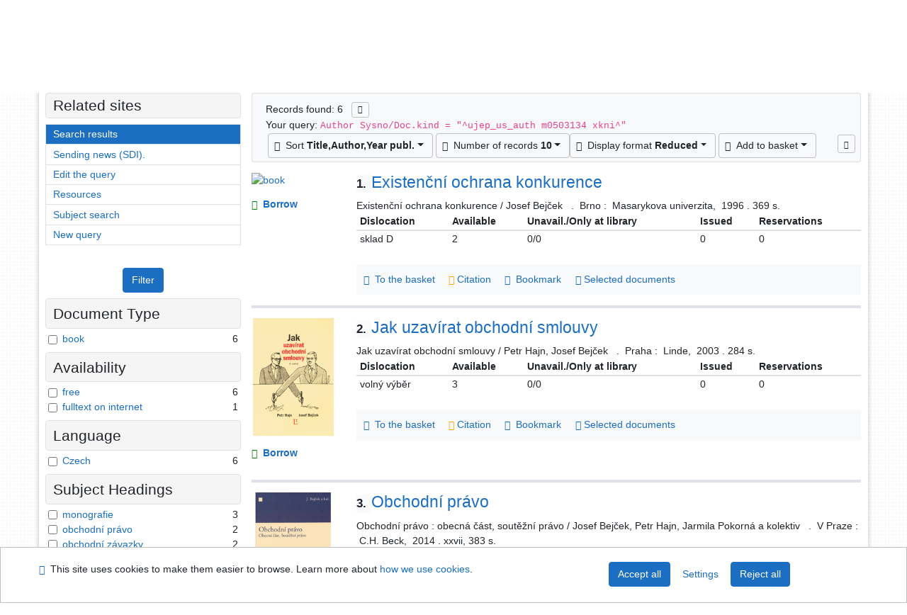

--- FILE ---
content_type: text/html; charset=utf-8
request_url: https://arl.ujep.cz/arl-ujep/en/result/?src=ujep_us_cat&field=AUK1&term=%22%5Eujep_us_auth%5C*m0503134%5C*xkni%5E%22&qt=mg
body_size: 10956
content:

<!-- TPL: csp.templates2.parts.root -->
<!DOCTYPE html><html id="result" lang="en-GB" dir="ltr" class=""><head>

<!-- TPL: csp.templates2.parts.head -->
<meta name="viewport" content="width=device-width, initial-scale=1, shrink-to-fit=no"><meta charset="UTF-8"><meta id="ipac" name="author" content="IPAC: Cosmotron Slovakia, s.r.o. - www.cosmotron.sk" data-version="4.8.63a - 22.05.2025" data-login="0" data-ns="" data-url="https://arl.ujep.cz/i2/" data-ictx="ujep" data-skin="bs1" data-cachebuster="772" data-logbasket="0" data-elink="0" data-lang="en" data-country="GB" data-scrollup="" data-src="ujep_us_cat" data-cookie-choose=1 data-cookie-preferential=0 data-cookie-analytical=0 data-cookie-marketing=0 data-mainjs="">
<!-- TPL: csp.templates2.parts.metaog -->

<!-- TPL: csp.templates2.parts.metalink -->
<link rel="help" href="https://arl.ujep.cz/arl-ujep/en/help/?key=result" title="Help"><link rel="home" href="https://arl.ujep.cz/arl-ujep/en/result/"><link rel="alternate" hreflang="cs-CZ" href="https://arl.ujep.cz/arl-ujep/cs/vysledky/?&amp;iset=1"><link rel="alternate" hreflang="x-default" href="https://arl.ujep.cz/arl-ujep/cs/vysledky/?&amp;iset=1"><link rel="alternate" hreflang="en-GB" href="https://arl.ujep.cz/arl-ujep/en/result/?&amp;iset=1"><link rel="manifest" href="https://arl.ujep.cz/arl-ujep/en/webmanifest/" title="PWA"><link rel="license" href="https://arl.ujep.cz/arl-ujep/en/IPAC/?#ipac-copyright" title="Copyright"><link rel="contents" href="https://arl.ujep.cz/arl-ujep/en/site-map/" title="Site map"><link rel="search" id="opensearch" type="application/opensearchdescription+xml" href="https://arl.ujep.cz/arl-ujep/en/opensearch/?type=xml" title="IPAC J. E. Purkyne University Research Library" data-query="To install the OpenSearch search engine?">
<!-- TPL: csp.templates2.parts.metaapp -->
<meta name="mobile-web-app-capable" content="yes"><meta name="apple-mobile-web-app-capable" content="yes"><meta name="apple-mobile-web-app-title" content="J. E. Purkyne University Research Library"><meta name="apple-mobile-web-app-status-bar-style" content="#FFFFFF"><meta name="theme-color" content="#FFFFFF"><meta name="author" content="J. E. Purkyne University Research Library"><meta name="twitter:dnt" content="on">
<meta name="description" content="List of search results - J. E. Purkyne University Research Library  "><meta name="robots" content="index">
<!-- TPL: csp.templates2.parts.headcss -->
<link rel="preload" as="style" href="https://arl.ujep.cz/i2/css/bskin1.v-772.css"><link rel="stylesheet" href="https://arl.ujep.cz/i2/css/bskin1.v-772.css"><link rel="stylesheet" media="print" href="https://arl.ujep.cz/i2/css/print.v-772.css"><link rel="stylesheet" href="https://arl.ujep.cz/i2/user/ujep/css/buser.v-772.css">

<!-- TPL: csp.templates2.result.meta -->

<!-- TPL: csp.templates2.result.metaog -->

<!-- TPL: csp.templates2.result.metalink -->
<link rel="preconnect" href="https://cache2.obalkyknih.cz" crossorigin="anonymous"><link rel="dns-prefetch" href="https://cache2.obalkyknih.cz"><link rel="alternate" type="application/rss+xml" href="https://arl.ujep.cz/arl-ujep/en/result/?st=feed&amp;feed=rss&amp;field=AUK1&amp;boolop1=and&amp;kvant==&amp;term=%22%5Eujep_us_auth%5C*m0503134%5C*xkni%5E%22" title="Search results - RSS 2.0"><script data-main="https://arl.ujep.cz/i2/js/conf.result.v-772.js" src="https://arl.ujep.cz/i2/js/require.v-772.js"></script>
<!-- TPL: csp.templates2.parts.body -->
<title>
Search results | J. E. Purkyne University Research Library
</title>
</head>
<body class="nojs ujep_us_cat kinddefault">
<div id="body">
<div id="page" class="container">

<!-- TPL: csp.templates2.parts.accessibilitynav -->
<div id="accessibility-nav" class="sr-only sr-only-focusable" data-scrollup-title="Scroll to top of page"><nav aria-label="Skip navigtation">
<ul>
<li><a accesskey="0" href="#content">Go to content</a></li><li><a href="#nav">Go to menu</a></li><li><a href="https://arl.ujep.cz/arl-ujep/en/declaration-of-accessibility/?#content" accesskey="1" title="Accessibility declaration" aria-label="Accessibility declaration">Accessibility declaration</a></li></ul>
</nav>
</div>
<!-- TPL: csp.user.ujep.templates2.parts.header -->
<div id="header" class="container"><header>
<div class="row m-0"><div id="brand" class="col-lg-5 col-md-5 col-sm-6 col-12"><a href="https://knihovna.ujep.cz/en/" title="J. E. Purkyne University Research Library">J. E. Purkyne University Research Library</a></div><div id="logo" class="col-lg-3 col-md-2 col-sm-6 col-12"><a href="http://www.ujep.cz/" title="J. E. Purkyne University"><img src="https://arl.ujep.cz/i2/user/ujep/img/logo-en.svg" height="50" alt="logo UJEP"></a></div><div id="header-info-box" class="col-lg-4 col-md-12 col-sm-12 col-12 text-right"><div class="container">
<!-- TPL: csp.templates2.parts.languages -->
<div id="language" class="mb-2 lang"><div class="cs btn x first"><a dir="ltr" rel="alternate" href="https://arl.ujep.cz/arl-ujep/cs/vysledky/?&amp;iset=1" hreflang="cs-CZ" lang="cs-CZ" title="Česká verze" aria-label="Česká verze"><i aria-hidden="true" class="flag-cs"></i> Česky</a></div><div class="en btn active last"><a dir="ltr" rel="alternate" href="https://arl.ujep.cz/arl-ujep/en/result/?&amp;iset=1" hreflang="en-GB" lang="en-GB" title="English version" aria-label="English version"><i aria-hidden="true" class="flag-en"></i> English</a></div></div><div id="basket-info"><a href="https://arl.ujep.cz/arl-ujep/en/basket/" aria-live="polite" rel="nofollow" class="ibasket nav-link" title="Temporary set of records from search results in online catalogue stored for further handling" aria-label="Temporary set of records from search results in online catalogue stored for further handling"><i class="icon-basket" aria-hidden="true"></i>
In the basket (<output class="count">0</output>)</a></div></div></div></div></header>

<!-- TPL: csp.templates2.parts.mainmenu -->
<nav id="nav" class="navbar navbar-expand-lg"  aria-label="Main menu">
<button type="button" aria-label="Side menu" class="navbar-toggler collapsed btn-nav"  data-toggle="collapse" aria-controls="nav-aside" data-target="#nav-aside" id="btn-aside">
<i aria-hidden="true" class="icon-aside"></i>
</button>
<button type="button" aria-label="Main menu" class="navbar-toggler collapsed btn-nav" id="btn-nav" data-toggle="collapse" aria-controls="nav-main" data-target="#nav-main">
<i aria-hidden="true" class="icon-menu"></i>
</button>
<div class="collapse navbar-collapse" id="nav-main"><ul class="navbar-main navbar-nav mr-auto">
<li id="nav-search" class="first nav-item">
<a href="https://arl.ujep.cz/arl-ujep/en/index/" title="Search the online catalogue" aria-label="Search the online catalogue" rel="nofollow" class="nav-link">Search</a>
</li>
<li id="nav-account" class="nav-item">
<a href="https://arl.ujep.cz/arl-ujep/en/account/" title="User account information" aria-label="User account information" rel="nofollow" class="nav-link">Account</a>
</li>
<li id="nav-settings" class="nav-item">
<a href="https://arl.ujep.cz/arl-ujep/en/settings/" title="Settings" aria-label="Settings" rel="nofollow" class="nav-link">Account Settings</a>
</li>
<li id="nav-help" class="nav-item">
<a href="https://arl.ujep.cz/arl-ujep/en/help/?key=result" title="Online catalogue (IPAC) help" aria-label="Online catalogue (IPAC) help" class="nav-link">Help</a>
</li>

</ul>
<ul class="navbar-login navbar-nav">

<!-- TPL: csp.templates2.parts.menuaccount -->

<!-- TPL: csp.templates2.parts.ladenkalink -->
<li id="nav-login" class="nav-item"><a href="https://arl.ujep.cz/arl-ujep/en/login/?opal=result&amp;iset=1" class="nav-link " title="User login to online catalogue" aria-label="User login to online catalogue"><i aria-hidden="true" class="icon-user"></i>&nbsp; Login</a></li></ul>
</div></nav>
</div><main id="content">

<!-- TPL: csp.templates2.parts.breadcrumb -->
<script type="application/ld+json">
{
    "@context": "https://schema.org",
    "@graph": [{
        "@type": "WebSite",
        "@id": "https://arl.ujep.cz/arl-ujep/en/index/",
        "url": "https://arl.ujep.cz/arl-ujep/en/index/",
        "version": "4.8.63a - 22.05.2025",
        "name": "J. E. Purkyne University Research Library",
        "description": "List of search results - J. E. Purkyne University Research Library  ",
        "inLanguage": "en",
        "potentialAction": {
            "@type": "SearchAction",
            "target": "https://arl.ujep.cz/arl-ujep/en/result/?field=G&amp;search=Search&amp;term={q}",
            "query-input": "name=q"
        }
    }, {
        "@type": "WebPage",
        "@id": "https://arl.ujep.cz/arl-ujep/en/result/?field=AUK1&amp;term=%22%5Eujep_us_auth%5C*m0503134%5C*xkni%5E%22&amp;iset=1",
        "url": "https://arl.ujep.cz/arl-ujep/en/result/?field=AUK1&amp;term=%22%5Eujep_us_auth%5C*m0503134%5C*xkni%5E%22&amp;iset=1",
        "name": "Search results",
        "description": "List of search results - The University of Jan Evangelista Purkyně - Catalogue",
        "inLanguage": "en"
    }
    ,{
        "@type": "BreadcrumbList",
        "itemListElement": [
            {
            "@type": "ListItem",
            "position": 1,
            "item": {
                "@id": "https://arl.ujep.cz/arl-ujep/en/index/",
                "name": "Home page"
                }
            }
,            {
            "@type": "ListItem",
            "position": 3,
            "item": {
                "@id": "https://arl.ujep.cz/arl-ujep/en/result/?field=AUK1&amp;term=%22%5Eujep_us_auth%5C*m0503134%5C*xkni%5E%22&amp;iset=1",
                "name": "Search results"
                }
            }
        ]
    }
    ]
}
</script>

<!-- TPL: csp.templates2.parts.systemalert -->

<!-- TPL: csp.templates2.parts.ladenka -->

<!-- TPL: csp.templates2.result.main -->

<!-- TPL: csp.templates2.result.page -->
<div id="outer" class="row"><div id="bside"><div id="inner" class="container"><h1 class="sr-only">Search results</h1>
<!-- TPL: csp.templates2.result.paging -->
<div id="resultbox" class="card card-body bg-light"><div class="row"><div class="query-info col-sm-12 mt-2 ">Records found: 6 &nbsp;
<span class="rssfeed"><a href="https://arl.ujep.cz/arl-ujep/en/result/?st=feed&amp;feed=rss&amp;sort=DEFAULT&amp;field=AUK1&amp;boolop1=and&amp;kvant==&amp;term=%22%5Eujep_us_auth%5C*m0503134%5C*xkni%5E%22" rel="nofollow" class="pt-0 mt-0 btn btn-sm btn-light mr-1" target="_blank" type="application/rss+xml" title="Search results - RSS 2.0" aria-label="Search results - RSS 2.0"><i class="icon-rss" aria-hidden="true" title="Search results - RSS 2.0"></i></a></span></div></div><div class="row"><div class="col-sm-12">Your query: <code>Author Sysno/Doc.kind = &quot;^ujep_us_auth m0503134 xkni^&quot;</code>
</div></div><div class="row"><div class="col-12 "><div id="paginglist" data-spy='affix' data-toggle='sticky-onscroll'>
<!-- TPL: csp.templates2.result.formatting -->
<div id="nav-affix" class="navbar xsubmit justify-content-center"><div class="dropdown"><button aria-expanded="false" type="button" aria-haspopup="true" data-toggle="dropdown" class="btn btn-light mr-1 dropdown-toggle"  id="sort-a-dropdown-button"><i class="icon-sort" aria-hidden="true"></i>&nbsp;  Sort <b>Title,Author,Year publ.</b></button><ul aria-labelledby="sort-a-dropdown-button" id="sort-a" role="menu" class="dropdown-menu"><li role="presentation"><a href="https://arl.ujep.cz/arl-ujep/en/result/?sort=TIT_AUT_DATE&amp;iset=1" class="active dropdown-item" aria-current="true" rel="nofollow" title="Sort by: Title,Author,Year publ." aria-label="Sort by: Title,Author,Year publ." role="menuitem">Title,Author,Year publ.</a></li><li role="presentation"><a href="https://arl.ujep.cz/arl-ujep/en/result/?sort=TIT_DATE_AUT&amp;iset=1" class=" dropdown-item"  rel="nofollow" title="Sort by: Title,Year publ.,Author" aria-label="Sort by: Title,Year publ.,Author" role="menuitem">Title,Year publ.,Author</a></li><li role="presentation"><a href="https://arl.ujep.cz/arl-ujep/en/result/?sort=AUT_TIT_DATE&amp;iset=1" class=" dropdown-item"  rel="nofollow" title="Sort by: Document kind, author, title" aria-label="Sort by: Document kind, author, title" role="menuitem">Document kind, author, title</a></li><li role="presentation"><a href="https://arl.ujep.cz/arl-ujep/en/result/?sort=DK_TIT_AUT_DATE&amp;iset=1" class=" dropdown-item"  rel="nofollow" title="Sort by: Document kind,Title,Author,Year publ." aria-label="Sort by: Document kind,Title,Author,Year publ." role="menuitem">Document kind,Title,Author,Year publ.</a></li><li role="presentation"><a href="https://arl.ujep.cz/arl-ujep/en/result/?sort=DATE_TITLE_AU&amp;iset=1" class=" dropdown-item"  rel="nofollow" title="Sort by: Publication Year (descending), Title, Author" aria-label="Sort by: Publication Year (descending), Title, Author" role="menuitem">Publication Year (descending), Title, Author</a></li><li role="presentation"><a href="https://arl.ujep.cz/arl-ujep/en/result/?sort=DATE_AU_TITLE&amp;iset=1" class=" dropdown-item"  rel="nofollow" title="Sort by: Publication Year (descending), Author, Title" aria-label="Sort by: Publication Year (descending), Author, Title" role="menuitem">Publication Year (descending), Author, Title</a></li></ul></div><div class="dropdown"><button aria-expanded="false" type="button" aria-haspopup="true" data-toggle="dropdown" class="btn btn-light dropdown-toggle"  id="pagesize-a-dropdown-button"><i class="icon-list" aria-hidden="true"></i>&nbsp;  Number of records <b>10</b></button><ul aria-labelledby="pagesize-a-dropdown-button" id="pagesize-a" role="menu" class="dropdown-menu"><li role="presentation"><a href="https://arl.ujep.cz/arl-ujep/en/result/?pg=1&amp;pagesize=10&amp;iset=1" class="active dropdown-item" aria-current="true" rel="nofollow" title="Number of records 10" aria-label="Number of records 10" role="menuitem">10</a></li><li role="presentation"><a href="https://arl.ujep.cz/arl-ujep/en/result/?pg=1&amp;pagesize=20&amp;iset=1" class=" dropdown-item"  rel="nofollow" title="Number of records 20" aria-label="Number of records 20" role="menuitem">20</a></li><li role="presentation"><a href="https://arl.ujep.cz/arl-ujep/en/result/?pg=1&amp;pagesize=30&amp;iset=1" class=" dropdown-item"  rel="nofollow" title="Number of records 30" aria-label="Number of records 30" role="menuitem">30</a></li><li role="presentation"><a href="https://arl.ujep.cz/arl-ujep/en/result/?pg=1&amp;pagesize=50&amp;iset=1" class=" dropdown-item"  rel="nofollow" title="Number of records 50" aria-label="Number of records 50" role="menuitem">50</a></li><li role="presentation"><a href="https://arl.ujep.cz/arl-ujep/en/result/?pg=1&amp;pagesize=100&amp;iset=1" class=" dropdown-item"  rel="nofollow" title="Number of records 100" aria-label="Number of records 100" role="menuitem">100</a></li></ul></div><div class="dropdown"><button aria-expanded="false" type="button" aria-haspopup="true" data-toggle="dropdown" class="btn btn-light mr-1 dropdown-toggle"  id="format-a-dropdown-button"><i class="icon-show" aria-hidden="true"></i>&nbsp;  Display format <b>Reduced</b></button><ul aria-labelledby="format-a-dropdown-button" id="format-a" role="menu" class="dropdown-menu"><li role="presentation"><a href="https://arl.ujep.cz/arl-ujep/en/result/?zf=SHORT&amp;iset=1" class="active dropdown-item" aria-current="true" rel="nofollow" title="Format: Reduced" aria-label="Format: Reduced" role="menuitem">Reduced</a></li><li role="presentation"><a href="https://arl.ujep.cz/arl-ujep/en/result/?zf=UF_UJEP&amp;iset=1" class=" dropdown-item"  rel="nofollow" title="Format: Detail" aria-label="Format: Detail" role="menuitem">Detail</a></li><li role="presentation"><a href="https://arl.ujep.cz/arl-ujep/en/result/?zf=UFWA_UJEP&amp;iset=1" class=" dropdown-item"  rel="nofollow" title="Format: Detail with abstract" aria-label="Format: Detail with abstract" role="menuitem">Detail with abstract</a></li><li role="presentation"><a href="https://arl.ujep.cz/arl-ujep/en/result/?zf=ISBD_UJEP&amp;iset=1" class=" dropdown-item"  rel="nofollow" title="Format: ISBD" aria-label="Format: ISBD" role="menuitem">ISBD</a></li><li role="presentation"><a href="https://arl.ujep.cz/arl-ujep/en/result/?zf=TF_ISO_UJEP&amp;iset=1" class=" dropdown-item"  rel="nofollow" title="Format: ISO690" aria-label="Format: ISO690" role="menuitem">ISO690</a></li></ul></div><div class="dropdown"><button aria-expanded="false" type="button" aria-haspopup="true" data-toggle="dropdown" class="btn btn-light mr-1 dropdown-toggle"  id="basket-a-dropdown-button"><i class="icon-basket" aria-hidden="true"></i>&nbsp;  Add to basket</button><ul aria-labelledby="basket-a-dropdown-button" id="basket-a" role="menu" class="dropdown-menu"><li role="presentation"><a href="https://arl.ujep.cz/arl-ujep/en/result/?scope_pg=1&amp;pg=1&amp;record=ujep_us_cat*m0304118&amp;record=ujep_us_cat*m0306134&amp;record=ujep_us_cat*0230600&amp;record=ujep_us_cat*0230589&amp;record=ujep_us_cat*0238309&amp;record=ujep_us_cat*0140288&amp;iset=1" rel="nofollow" title="Add to basket the whole page" aria-label="Add to basket the whole page" role="menuitem" class="dropdown-item"> the whole page</a></li><li role="presentation"><a href="https://arl.ujep.cz/arl-ujep/en/result/?scope_set=1&amp;pg=1&amp;iset=1" rel="nofollow" title="Add to basket  the whole set" aria-label="Add to basket  the whole set" role="menuitem" class="dropdown-item">  the whole set</a></li></ul></div><a href="https://arl.ujep.cz/arl-ujep/en/basket/" aria-live="polite" rel="nofollow" class="btn btn-light d-none d-sm-none ibasket" title="Temporary set of records from search results in online catalogue stored for further handling" aria-label="Temporary set of records from search results in online catalogue stored for further handling"><i class="icon-basket" aria-hidden="true"></i>
&nbsp;In the basket (<span class="count">0</span>)</a></div><div id="btn-affix" data-title2="Detach the results display panel" data-title="Pin the results display panel at the top"></div></div></div></div></div>
<!-- TPL: csp.templates2.result.info -->
<div id="result-body" data-from-item=""><ol id="result-items" class="list-group" start="1">

<!-- TPL: csp.templates2.result.zshort -->
<li data-idx="ujep_us_cat*m0304118" id="item-ujep_us_catm0304118" class="list-group-item result-item odd zf-short ujep_us_cat "><div class="li-row row"><div class="format col-sm-10"><div class="row"><div class="col-sm-12">
<!-- TPL: csp.templates2.result.headline -->
<h2 class="h3">
<a href="https://arl.ujep.cz/arl-ujep/en/detail-ujep_us_cat-m0304118-Existencni-ochrana-konkurence/?disprec=1&amp;iset=1" title="Detailed record view: Existenční ochrana konkurence" aria-label="Detailed record view: Existenční ochrana konkurence"><span class="nr badge badge-light">1.</span>Existenční ochrana konkurence</a></h2></div></div><div class="col-request d-md-block d-lg-none">
<!-- TPL: csp.templates2.result.request -->
<a href="https://arl.ujep.cz/arl-ujep/en/reservation/?idx=ujep_us_cat*m0304118&amp;disprec=1&amp;iset=1" rel="nofollow" class="reservation available nav-link" data-modal-login="1" title="Request or reservation" aria-label="Request or reservation"><i aria-hidden="true" class="icon-request"></i>&nbsp; Borrow</a></div><div class="zf"><!-- zf: SHORT: -->
<!-- TPL: csp.templates2.zf.empty -->
<div class="zf-empty">        
        Existenční ochrana konkurence / Josef Bejček
        &nbsp;
        .
        &nbsp;Brno :
        &nbsp;Masarykova univerzita,
        &nbsp;1996
        .&nbsp;369 s.
</div></div><!-- zf: SHORT:2 -->
<!-- TPL: csp.templates2.zf.css -->

<!-- TPL: csp.templates2.zf.table -->
<div class="table-responsive">
<!-- div data-id="toolbar-t#(node)#t2#(data("ZFVERSION")_$li(item1,3))#"></div --><table id="t1t22b_holdings_mat" data-data-toolbar="#toolbar-t1t22b_holdings_mat" data-check-on-init="true" data-btn-resize="true" data-mobile-responsive="true" class="table table-sm zfTF2 b_holdings_mat">
<col class="col1"><col class="col2"><col class="col3"><col class="col4"><col class="col5">
<!-- TPL: csp.templates2.zf.table -->
<thead>
<tr class="even x">
<th scope="col" data-sortable="true">Dislocation</th><th scope="col" data-sortable="true"> Available </th><th scope="col" data-sortable="true">Unavail./Only at library</th><th scope="col" data-sortable="true"> Issued </th><th scope="col" data-sortable="true">Reservations</th></tr>
</thead>

<!-- TPL: csp.templates2.zf.table -->
<tr class="odd x">
<td>sklad D</td><td>2</td><td>0/0</td><td>0</td><td>0</td></tr> 

<!-- TPL: csp.templates2.zf.table -->
</table></div>

<!-- TPL: csp.templates2.detail.myloans -->

<!-- TPL: csp.templates2.result.operations -->
<div class="nav5"><nav class="navbar bg-light pl-0" aria-label="Links to Record">
<ul class="nav nav-pills">
<li class="basket nav-item" aria-live="assertive"><a href="https://arl.ujep.cz/arl-ujep/en/basket/?idx=ujep_us_cat*m0304118&amp;add=1" rel="nofollow" role="button" data-idx="ujep_us_cat*m0304118" aria-controls="basket-info" aria-label="Add to the basket: Existenční ochrana konkurence" title="Add to the basket: Existenční ochrana konkurence" class="addcart nav-link"><i aria-hidden="true" class="icon-basket"></i>&nbsp; To the basket</a></li><li class="citacepro nav-item"><a href="#result-citacepro-1" data-toggle="modal" class="nav-link" role="button"><i aria-hidden="true" class="icon-citace"></i>&nbsp;Citation</a></li><li class="bookmark nav-item"><a href="https://arl.ujep.cz/arl-ujep/en/bookmark/?idx=ujep_us_cat*m0304118&amp;disprec=1&amp;iset=1" rel="nofollow" class="nav-link" title="Tool for further record proceeding: Existenční ochrana konkurence" aria-label="Tool for further record proceeding: Existenční ochrana konkurence"><i aria-hidden="true" class="icon-bookmark"></i>&nbsp; Bookmark</a></li><li class="comment nav-item">
<!-- TPL: csp.templates2.rating.operation -->
</li><li class="mydoc nav-item"><a href="https://arl.ujep.cz/arl-ujep/en/selected-documents/?idx=ujep_us_cat*m0304118&amp;f_new=1&amp;iset=1" data-modal-login="1" rel="nofollow" class="nav-link" title="List and administration of user&#39;s documents: Existenční ochrana konkurence" aria-label="List and administration of user&#39;s documents: Existenční ochrana konkurence"><i aria-hidden="true" class="icon-mydocuments"></i>&nbsp;Selected documents</a></li></ul>
</nav>
</div><div class="modal fade"  id="result-citacepro-1"  tabindex="-1" role="dialog" aria-labelledby="result-citacepro-1-modal-title" aria-hidden="true"><div class="modal-dialog modal-md" role="document"><div class="modal-content"><div class="modal-header "><h1 class="modal-title h3 w-100" id="result-citacepro-1-modal-title">Citation </h1><button type="button" class="close" data-dismiss="modal" aria-label="Close"><span aria-hidden="true">&times;</span></button></div><div class="modal-body">
<!-- TPL: csp.templates2.citacepro.detail -->
<div role="form" class="citace-pro" id="result-citacepro-1-form" data-action="https://www.citacepro.com/api/arl/citace?db=UjepUsCat&amp;id=m0304118&amp;server=arl.ujep.cz/i2/i2.ws.cls&amp;ssl=1"><div class="citace-inner">    <output class="citace-result"></output>
<div class="form-inline"><div class="form-group"><div class="input-group"><div class="input-group-prepend input-group-text"><label for="citace-format1"><a href="https://www.citacepro.com/api/arl/citace?db=UjepUsCat&amp;id=m0304118&amp;server=arl.ujep.cz/i2/i2.ws.cls&amp;ssl=1&amp;redirect=1" class="citace-link"><i aria-hidden="true" class="icon-citace"></i> <span class="citacebrand"><b>citace</b> PRO</span></a></label>
</div><select name="format" id="citace-format1" class="citace-format form-control"><option value="">Choice</option><option value="csn">ČSN ISO 690</option>
<option value="harvard">Harvard</option>
<option value="niso">NISO/ANSI Z39.29 (2005)</option>
<option value="mla">MLA (7th edition)</option>
<option value="turbian">Turabian (7th edition)</option>
<option value="chicago">Chicago (16th edition)</option>
<option value="ieee">IEEE</option>
<option value="cse">CSE</option>
<option value="cseny">CSE NY</option>
<option value="apa">APA</option>
<option value="iso">ISO 690</option>
</select></div></div></div><span class="citace-loader"></span></div></div></div><div class="modal-footer"><button type="button" class="btn btn-light" data-dismiss="modal" aria-label="Close">Close</button></div></div></div></div></div><div class="aside col-sm-2">
<!-- TPL: csp.user.ujep.templates2.result.image -->
<div class="img"><a href="https://arl.ujep.cz/arl-ujep/en/detail-ujep_us_cat-m0304118-Existencni-ochrana-konkurence/?disprec=1&amp;iset=1" title="Detailed record view: Existenční ochrana konkurence" data-gallery="" aria-label="Detailed record view: Existenční ochrana konkurence"><img class="type img-fluid" alt="book" src="https://arl.ujep.cz/i2/bs1/doc/book.png"></a></div><div class="d-none d-lg-block">
<!-- TPL: csp.templates2.result.request -->
<a href="https://arl.ujep.cz/arl-ujep/en/reservation/?idx=ujep_us_cat*m0304118&amp;disprec=1&amp;iset=1" rel="nofollow" class="reservation available nav-link" data-modal-login="1" title="Request or reservation" aria-label="Request or reservation"><i aria-hidden="true" class="icon-request"></i>&nbsp; Borrow</a></div></div></div></li><li data-idx="ujep_us_cat*m0306134" id="item-ujep_us_catm0306134" class="list-group-item result-item even zf-short ujep_us_cat "><div class="li-row row"><div class="format col-sm-10"><div class="row"><div class="col-sm-12">
<!-- TPL: csp.templates2.result.headline -->
<h2 class="h3">
<a href="https://arl.ujep.cz/arl-ujep/en/detail-ujep_us_cat-m0306134-Jak-uzavirat-obchodni-smlouvy/?disprec=2&amp;iset=1" title="Detailed record view: Jak uzavírat obchodní smlouvy" aria-label="Detailed record view: Jak uzavírat obchodní smlouvy"><span class="nr badge badge-light">2.</span>Jak uzavírat obchodní smlouvy</a></h2></div></div><div class="col-request d-md-block d-lg-none">
<!-- TPL: csp.templates2.result.request -->
<a href="https://arl.ujep.cz/arl-ujep/en/reservation/?idx=ujep_us_cat*m0306134&amp;disprec=2&amp;iset=1" rel="nofollow" class="reservation available nav-link" data-modal-login="1" title="Request or reservation" aria-label="Request or reservation"><i aria-hidden="true" class="icon-request"></i>&nbsp; Borrow</a></div><div class="zf"><!-- zf: SHORT: -->
<!-- TPL: csp.templates2.zf.empty -->
<div class="zf-empty">        
        Jak uzavírat obchodní smlouvy / Petr Hajn, Josef Bejček
        &nbsp;
        .
        &nbsp;Praha :
        &nbsp;Linde,
        &nbsp;2003
        .&nbsp;284 s.
</div></div><!-- zf: SHORT:2 -->
<!-- TPL: csp.templates2.zf.css -->

<!-- TPL: csp.templates2.zf.table -->
<div class="table-responsive">
<!-- div data-id="toolbar-t#(node)#t2#(data("ZFVERSION")_$li(item1,3))#"></div --><table id="t2t22b_holdings_mat" data-data-toolbar="#toolbar-t2t22b_holdings_mat" data-check-on-init="true" data-btn-resize="true" data-mobile-responsive="true" class="table table-sm zfTF2 b_holdings_mat">
<col class="col1"><col class="col2"><col class="col3"><col class="col4"><col class="col5">
<!-- TPL: csp.templates2.zf.table -->
<thead>
<tr class="even x">
<th scope="col" data-sortable="true">Dislocation</th><th scope="col" data-sortable="true"> Available </th><th scope="col" data-sortable="true">Unavail./Only at library</th><th scope="col" data-sortable="true"> Issued </th><th scope="col" data-sortable="true">Reservations</th></tr>
</thead>

<!-- TPL: csp.templates2.zf.table -->
<tr class="odd x">
<td>volný výběr</td><td>3</td><td>0/0</td><td>0</td><td>0</td></tr> 

<!-- TPL: csp.templates2.zf.table -->
</table></div>

<!-- TPL: csp.templates2.detail.myloans -->

<!-- TPL: csp.templates2.result.operations -->
<div class="nav5"><nav class="navbar bg-light pl-0" aria-label="Links to Record">
<ul class="nav nav-pills">
<li class="basket nav-item" aria-live="assertive"><a href="https://arl.ujep.cz/arl-ujep/en/basket/?idx=ujep_us_cat*m0306134&amp;add=1" rel="nofollow" role="button" data-idx="ujep_us_cat*m0306134" aria-controls="basket-info" aria-label="Add to the basket: Jak uzavírat obchodní smlouvy" title="Add to the basket: Jak uzavírat obchodní smlouvy" class="addcart nav-link"><i aria-hidden="true" class="icon-basket"></i>&nbsp; To the basket</a></li><li class="citacepro nav-item"><a href="#result-citacepro-2" data-toggle="modal" class="nav-link" role="button"><i aria-hidden="true" class="icon-citace"></i>&nbsp;Citation</a></li><li class="bookmark nav-item"><a href="https://arl.ujep.cz/arl-ujep/en/bookmark/?idx=ujep_us_cat*m0306134&amp;disprec=2&amp;iset=1" rel="nofollow" class="nav-link" title="Tool for further record proceeding: Jak uzavírat obchodní smlouvy" aria-label="Tool for further record proceeding: Jak uzavírat obchodní smlouvy"><i aria-hidden="true" class="icon-bookmark"></i>&nbsp; Bookmark</a></li><li class="comment nav-item">
<!-- TPL: csp.templates2.rating.operation -->
</li><li class="mydoc nav-item"><a href="https://arl.ujep.cz/arl-ujep/en/selected-documents/?idx=ujep_us_cat*m0306134&amp;f_new=1&amp;iset=1" data-modal-login="1" rel="nofollow" class="nav-link" title="List and administration of user&#39;s documents: Jak uzavírat obchodní smlouvy" aria-label="List and administration of user&#39;s documents: Jak uzavírat obchodní smlouvy"><i aria-hidden="true" class="icon-mydocuments"></i>&nbsp;Selected documents</a></li></ul>
</nav>
</div><div class="modal fade"  id="result-citacepro-2"  tabindex="-1" role="dialog" aria-labelledby="result-citacepro-2-modal-title" aria-hidden="true"><div class="modal-dialog modal-md" role="document"><div class="modal-content"><div class="modal-header "><h1 class="modal-title h3 w-100" id="result-citacepro-2-modal-title">Citation </h1><button type="button" class="close" data-dismiss="modal" aria-label="Close"><span aria-hidden="true">&times;</span></button></div><div class="modal-body">
<!-- TPL: csp.templates2.citacepro.detail -->
<div role="form" class="citace-pro" id="result-citacepro-2-form" data-action="https://www.citacepro.com/api/arl/citace?db=UjepUsCat&amp;id=m0306134&amp;server=arl.ujep.cz/i2/i2.ws.cls&amp;ssl=1"><div class="citace-inner">    <output class="citace-result"></output>
<div class="form-inline"><div class="form-group"><div class="input-group"><div class="input-group-prepend input-group-text"><label for="citace-format2"><a href="https://www.citacepro.com/api/arl/citace?db=UjepUsCat&amp;id=m0306134&amp;server=arl.ujep.cz/i2/i2.ws.cls&amp;ssl=1&amp;redirect=1" class="citace-link"><i aria-hidden="true" class="icon-citace"></i> <span class="citacebrand"><b>citace</b> PRO</span></a></label>
</div><select name="format" id="citace-format2" class="citace-format form-control"><option value="">Choice</option><option value="csn">ČSN ISO 690</option>
<option value="harvard">Harvard</option>
<option value="niso">NISO/ANSI Z39.29 (2005)</option>
<option value="mla">MLA (7th edition)</option>
<option value="turbian">Turabian (7th edition)</option>
<option value="chicago">Chicago (16th edition)</option>
<option value="ieee">IEEE</option>
<option value="cse">CSE</option>
<option value="cseny">CSE NY</option>
<option value="apa">APA</option>
<option value="iso">ISO 690</option>
</select></div></div></div><span class="citace-loader"></span></div></div></div><div class="modal-footer"><button type="button" class="btn btn-light" data-dismiss="modal" aria-label="Close">Close</button></div></div></div></div></div><div class="aside col-sm-2">
<!-- TPL: csp.user.ujep.templates2.result.image -->
<div class="img"><a href="https://arl.ujep.cz/arl-ujep/en/detail-ujep_us_cat-m0306134-Jak-uzavirat-obchodni-smlouvy/?disprec=2&amp;iset=1" title="Detailed record view: Jak uzavírat obchodní smlouvy" data-gallery="" aria-label="Detailed record view: Jak uzavírat obchodní smlouvy"><img class="photo img-fluid" alt="Jak uzavírat obchodní smlouvy" title="Detailed record view: Jak uzavírat obchodní smlouvy"  src="https://cache1.obalkyknih.cz/file/cover/3036288/medium?keywords=%22%20ujep%20us%20auth%20m0503134%20xkni%20%22"></a></div><div class="d-none d-lg-block">
<!-- TPL: csp.templates2.result.request -->
<a href="https://arl.ujep.cz/arl-ujep/en/reservation/?idx=ujep_us_cat*m0306134&amp;disprec=2&amp;iset=1" rel="nofollow" class="reservation available nav-link" data-modal-login="1" title="Request or reservation" aria-label="Request or reservation"><i aria-hidden="true" class="icon-request"></i>&nbsp; Borrow</a></div></div></div></li><li data-idx="ujep_us_cat*0230600" id="item-ujep_us_cat0230600" class="list-group-item result-item odd zf-short ujep_us_cat "><div class="li-row row"><div class="format col-sm-10"><div class="row"><div class="col-sm-12">
<!-- TPL: csp.templates2.result.headline -->
<h2 class="h3">
<a href="https://arl.ujep.cz/arl-ujep/en/detail-ujep_us_cat-0230600-Obchodni-pravo/?disprec=3&amp;iset=1" title="Detailed record view: Obchodní právo" aria-label="Detailed record view: Obchodní právo"><span class="nr badge badge-light">3.</span>Obchodní právo</a></h2></div></div><div class="col-request d-md-block d-lg-none">
<!-- TPL: csp.templates2.result.request -->
<a href="https://arl.ujep.cz/arl-ujep/en/reservation/?idx=ujep_us_cat*0230600&amp;disprec=3&amp;iset=1" rel="nofollow" class="reservation available nav-link" data-modal-login="1" title="Request or reservation" aria-label="Request or reservation"><i aria-hidden="true" class="icon-request"></i>&nbsp; Borrow</a></div><div class="zf"><!-- zf: SHORT: -->
<!-- TPL: csp.templates2.zf.empty -->
<div class="zf-empty">        
        Obchodní právo : obecná část, soutěžní právo / Josef Bejček, Petr Hajn, Jarmila Pokorná a kolektiv
        &nbsp;
        .
        &nbsp;V Praze :
        &nbsp;C.H. Beck,
        &nbsp;2014
        .&nbsp;xxvii, 383 s.
</div></div><!-- zf: SHORT:2 -->
<!-- TPL: csp.templates2.zf.css -->

<!-- TPL: csp.templates2.zf.table -->
<div class="table-responsive">
<!-- div data-id="toolbar-t#(node)#t2#(data("ZFVERSION")_$li(item1,3))#"></div --><table id="t3t22b_holdings_mat" data-data-toolbar="#toolbar-t3t22b_holdings_mat" data-check-on-init="true" data-btn-resize="true" data-mobile-responsive="true" class="table table-sm zfTF2 b_holdings_mat">
<col class="col1"><col class="col2"><col class="col3"><col class="col4"><col class="col5">
<!-- TPL: csp.templates2.zf.table -->
<thead>
<tr class="even x">
<th scope="col" data-sortable="true">Dislocation</th><th scope="col" data-sortable="true"> Available </th><th scope="col" data-sortable="true">Unavail./Only at library</th><th scope="col" data-sortable="true"> Issued </th><th scope="col" data-sortable="true">Reservations</th></tr>
</thead>

<!-- TPL: csp.templates2.zf.table -->
<tr class="odd x">
<td>volný výběr</td><td>1</td><td>0/0</td><td>0</td><td>0</td></tr> 

<!-- TPL: csp.templates2.zf.table -->
</table></div>

<!-- TPL: csp.templates2.detail.myloans -->

<!-- TPL: csp.templates2.result.operations -->
<div class="nav5"><nav class="navbar bg-light pl-0" aria-label="Links to Record">
<ul class="nav nav-pills">
<li class="basket nav-item" aria-live="assertive"><a href="https://arl.ujep.cz/arl-ujep/en/basket/?idx=ujep_us_cat*0230600&amp;add=1" rel="nofollow" role="button" data-idx="ujep_us_cat*0230600" aria-controls="basket-info" aria-label="Add to the basket: Obchodní právo" title="Add to the basket: Obchodní právo" class="addcart nav-link"><i aria-hidden="true" class="icon-basket"></i>&nbsp; To the basket</a></li><li class="citacepro nav-item"><a href="#result-citacepro-3" data-toggle="modal" class="nav-link" role="button"><i aria-hidden="true" class="icon-citace"></i>&nbsp;Citation</a></li><li class="bookmark nav-item"><a href="https://arl.ujep.cz/arl-ujep/en/bookmark/?idx=ujep_us_cat*0230600&amp;disprec=3&amp;iset=1" rel="nofollow" class="nav-link" title="Tool for further record proceeding: Obchodní právo" aria-label="Tool for further record proceeding: Obchodní právo"><i aria-hidden="true" class="icon-bookmark"></i>&nbsp; Bookmark</a></li><li class="comment nav-item">
<!-- TPL: csp.templates2.rating.operation -->
</li><li class="mydoc nav-item"><a href="https://arl.ujep.cz/arl-ujep/en/selected-documents/?idx=ujep_us_cat*0230600&amp;f_new=1&amp;iset=1" data-modal-login="1" rel="nofollow" class="nav-link" title="List and administration of user&#39;s documents: Obchodní právo" aria-label="List and administration of user&#39;s documents: Obchodní právo"><i aria-hidden="true" class="icon-mydocuments"></i>&nbsp;Selected documents</a></li></ul>
</nav>
</div><div class="modal fade"  id="result-citacepro-3"  tabindex="-1" role="dialog" aria-labelledby="result-citacepro-3-modal-title" aria-hidden="true"><div class="modal-dialog modal-md" role="document"><div class="modal-content"><div class="modal-header "><h1 class="modal-title h3 w-100" id="result-citacepro-3-modal-title">Citation </h1><button type="button" class="close" data-dismiss="modal" aria-label="Close"><span aria-hidden="true">&times;</span></button></div><div class="modal-body">
<!-- TPL: csp.templates2.citacepro.detail -->
<div role="form" class="citace-pro" id="result-citacepro-3-form" data-action="https://www.citacepro.com/api/arl/citace?db=UjepUsCat&amp;id=0230600&amp;server=arl.ujep.cz/i2/i2.ws.cls&amp;ssl=1"><div class="citace-inner">    <output class="citace-result"></output>
<div class="form-inline"><div class="form-group"><div class="input-group"><div class="input-group-prepend input-group-text"><label for="citace-format3"><a href="https://www.citacepro.com/api/arl/citace?db=UjepUsCat&amp;id=0230600&amp;server=arl.ujep.cz/i2/i2.ws.cls&amp;ssl=1&amp;redirect=1" class="citace-link"><i aria-hidden="true" class="icon-citace"></i> <span class="citacebrand"><b>citace</b> PRO</span></a></label>
</div><select name="format" id="citace-format3" class="citace-format form-control"><option value="">Choice</option><option value="csn">ČSN ISO 690</option>
<option value="harvard">Harvard</option>
<option value="niso">NISO/ANSI Z39.29 (2005)</option>
<option value="mla">MLA (7th edition)</option>
<option value="turbian">Turabian (7th edition)</option>
<option value="chicago">Chicago (16th edition)</option>
<option value="ieee">IEEE</option>
<option value="cse">CSE</option>
<option value="cseny">CSE NY</option>
<option value="apa">APA</option>
<option value="iso">ISO 690</option>
</select></div></div></div><span class="citace-loader"></span></div></div></div><div class="modal-footer"><button type="button" class="btn btn-light" data-dismiss="modal" aria-label="Close">Close</button></div></div></div></div></div><div class="aside col-sm-2">
<!-- TPL: csp.user.ujep.templates2.result.image -->
<div class="img"><a href="https://arl.ujep.cz/arl-ujep/en/detail-ujep_us_cat-0230600-Obchodni-pravo/?disprec=3&amp;iset=1" title="Detailed record view: Obchodní právo" data-gallery="" aria-label="Detailed record view: Obchodní právo"><img class="photo img-fluid" alt="Obchodní právo" title="Detailed record view: Obchodní právo" loading="lazy" src="https://cache1.obalkyknih.cz/file/cover/1027356/medium?keywords=%22%20ujep%20us%20auth%20m0503134%20xkni%20%22"></a></div><div class="d-none d-lg-block">
<!-- TPL: csp.templates2.result.request -->
<a href="https://arl.ujep.cz/arl-ujep/en/reservation/?idx=ujep_us_cat*0230600&amp;disprec=3&amp;iset=1" rel="nofollow" class="reservation available nav-link" data-modal-login="1" title="Request or reservation" aria-label="Request or reservation"><i aria-hidden="true" class="icon-request"></i>&nbsp; Borrow</a></div></div></div></li><li data-idx="ujep_us_cat*0230589" id="item-ujep_us_cat0230589" class="list-group-item result-item even zf-short ujep_us_cat "><div class="li-row row"><div class="format col-sm-10"><div class="row"><div class="col-sm-12">
<!-- TPL: csp.templates2.result.headline -->
<h2 class="h3">
<a href="https://arl.ujep.cz/arl-ujep/en/detail-ujep_us_cat-0230589-Obchodni-smlouvy/?disprec=4&amp;iset=1" title="Detailed record view: Obchodní smlouvy" aria-label="Detailed record view: Obchodní smlouvy"><span class="nr badge badge-light">4.</span>Obchodní smlouvy</a></h2></div></div><div class="col-request d-md-block d-lg-none">
<!-- TPL: csp.templates2.result.request -->
<a href="https://arl.ujep.cz/arl-ujep/en/reservation/?idx=ujep_us_cat*0230589&amp;disprec=4&amp;iset=1" rel="nofollow" class="reservation available nav-link" data-modal-login="1" title="Request or reservation" aria-label="Request or reservation"><i aria-hidden="true" class="icon-request"></i>&nbsp; Borrow</a></div><div class="zf"><!-- zf: SHORT: -->
<!-- TPL: csp.templates2.zf.empty -->
<div class="zf-empty">        
        Obchodní smlouvy : závazky v podnikání / Josef Bejček, Josef Šilhán a kolektiv
        &nbsp;
        .
        &nbsp;V Praze : C.H. Beck, 2015
        .&nbsp;xxxii, 507 stran
</div></div><!-- zf: SHORT:2 -->
<!-- TPL: csp.templates2.zf.css -->

<!-- TPL: csp.templates2.zf.table -->
<div class="table-responsive">
<!-- div data-id="toolbar-t#(node)#t2#(data("ZFVERSION")_$li(item1,3))#"></div --><table id="t4t22b_holdings_mat" data-data-toolbar="#toolbar-t4t22b_holdings_mat" data-check-on-init="true" data-btn-resize="true" data-mobile-responsive="true" class="table table-sm zfTF2 b_holdings_mat">
<col class="col1"><col class="col2"><col class="col3"><col class="col4"><col class="col5">
<!-- TPL: csp.templates2.zf.table -->
<thead>
<tr class="even x">
<th scope="col" data-sortable="true">Dislocation</th><th scope="col" data-sortable="true"> Available </th><th scope="col" data-sortable="true">Unavail./Only at library</th><th scope="col" data-sortable="true"> Issued </th><th scope="col" data-sortable="true">Reservations</th></tr>
</thead>

<!-- TPL: csp.templates2.zf.table -->
<tr class="odd x">
<td>volný výběr</td><td>1</td><td>0/0</td><td>0</td><td>0</td></tr> 

<!-- TPL: csp.templates2.zf.table -->
</table></div>

<!-- TPL: csp.templates2.detail.myloans -->

<!-- TPL: csp.templates2.result.operations -->
<div class="nav5"><nav class="navbar bg-light pl-0" aria-label="Links to Record">
<ul class="nav nav-pills">
<li class="basket nav-item" aria-live="assertive"><a href="https://arl.ujep.cz/arl-ujep/en/basket/?idx=ujep_us_cat*0230589&amp;add=1" rel="nofollow" role="button" data-idx="ujep_us_cat*0230589" aria-controls="basket-info" aria-label="Add to the basket: Obchodní smlouvy" title="Add to the basket: Obchodní smlouvy" class="addcart nav-link"><i aria-hidden="true" class="icon-basket"></i>&nbsp; To the basket</a></li><li class="citacepro nav-item"><a href="#result-citacepro-4" data-toggle="modal" class="nav-link" role="button"><i aria-hidden="true" class="icon-citace"></i>&nbsp;Citation</a></li><li class="bookmark nav-item"><a href="https://arl.ujep.cz/arl-ujep/en/bookmark/?idx=ujep_us_cat*0230589&amp;disprec=4&amp;iset=1" rel="nofollow" class="nav-link" title="Tool for further record proceeding: Obchodní smlouvy" aria-label="Tool for further record proceeding: Obchodní smlouvy"><i aria-hidden="true" class="icon-bookmark"></i>&nbsp; Bookmark</a></li><li class="comment nav-item">
<!-- TPL: csp.templates2.rating.operation -->
</li><li class="mydoc nav-item"><a href="https://arl.ujep.cz/arl-ujep/en/selected-documents/?idx=ujep_us_cat*0230589&amp;f_new=1&amp;iset=1" data-modal-login="1" rel="nofollow" class="nav-link" title="List and administration of user&#39;s documents: Obchodní smlouvy" aria-label="List and administration of user&#39;s documents: Obchodní smlouvy"><i aria-hidden="true" class="icon-mydocuments"></i>&nbsp;Selected documents</a></li></ul>
</nav>
</div><div class="modal fade"  id="result-citacepro-4"  tabindex="-1" role="dialog" aria-labelledby="result-citacepro-4-modal-title" aria-hidden="true"><div class="modal-dialog modal-md" role="document"><div class="modal-content"><div class="modal-header "><h1 class="modal-title h3 w-100" id="result-citacepro-4-modal-title">Citation </h1><button type="button" class="close" data-dismiss="modal" aria-label="Close"><span aria-hidden="true">&times;</span></button></div><div class="modal-body">
<!-- TPL: csp.templates2.citacepro.detail -->
<div role="form" class="citace-pro" id="result-citacepro-4-form" data-action="https://www.citacepro.com/api/arl/citace?db=UjepUsCat&amp;id=0230589&amp;server=arl.ujep.cz/i2/i2.ws.cls&amp;ssl=1"><div class="citace-inner">    <output class="citace-result"></output>
<div class="form-inline"><div class="form-group"><div class="input-group"><div class="input-group-prepend input-group-text"><label for="citace-format4"><a href="https://www.citacepro.com/api/arl/citace?db=UjepUsCat&amp;id=0230589&amp;server=arl.ujep.cz/i2/i2.ws.cls&amp;ssl=1&amp;redirect=1" class="citace-link"><i aria-hidden="true" class="icon-citace"></i> <span class="citacebrand"><b>citace</b> PRO</span></a></label>
</div><select name="format" id="citace-format4" class="citace-format form-control"><option value="">Choice</option><option value="csn">ČSN ISO 690</option>
<option value="harvard">Harvard</option>
<option value="niso">NISO/ANSI Z39.29 (2005)</option>
<option value="mla">MLA (7th edition)</option>
<option value="turbian">Turabian (7th edition)</option>
<option value="chicago">Chicago (16th edition)</option>
<option value="ieee">IEEE</option>
<option value="cse">CSE</option>
<option value="cseny">CSE NY</option>
<option value="apa">APA</option>
<option value="iso">ISO 690</option>
</select></div></div></div><span class="citace-loader"></span></div></div></div><div class="modal-footer"><button type="button" class="btn btn-light" data-dismiss="modal" aria-label="Close">Close</button></div></div></div></div></div><div class="aside col-sm-2">
<!-- TPL: csp.user.ujep.templates2.result.image -->
<div class="img"><a href="https://arl.ujep.cz/arl-ujep/en/detail-ujep_us_cat-0230589-Obchodni-smlouvy/?disprec=4&amp;iset=1" title="Detailed record view: Obchodní smlouvy" data-gallery="" aria-label="Detailed record view: Obchodní smlouvy"><img class="photo img-fluid" alt="Obchodní smlouvy" title="Detailed record view: Obchodní smlouvy" loading="lazy" src="https://cache1.obalkyknih.cz/file/cover/1152843/medium?keywords=%22%20ujep%20us%20auth%20m0503134%20xkni%20%22"></a></div><div class="d-none d-lg-block">
<!-- TPL: csp.templates2.result.request -->
<a href="https://arl.ujep.cz/arl-ujep/en/reservation/?idx=ujep_us_cat*0230589&amp;disprec=4&amp;iset=1" rel="nofollow" class="reservation available nav-link" data-modal-login="1" title="Request or reservation" aria-label="Request or reservation"><i aria-hidden="true" class="icon-request"></i>&nbsp; Borrow</a></div></div></div></li><li data-idx="ujep_us_cat*0238309" id="item-ujep_us_cat0238309" class="list-group-item result-item odd zf-short ujep_us_cat "><div class="li-row row"><div class="format col-sm-10"><div class="row"><div class="col-sm-12">
<!-- TPL: csp.templates2.result.headline -->
<h2 class="h3">
<a href="https://arl.ujep.cz/arl-ujep/en/detail-ujep_us_cat-0238309-Smluvni-svoboda-a-ochrana-slabsiho-obchodnika/?disprec=5&amp;iset=1" title="Detailed record view: Smluvní svoboda a ochrana slabšího obchodníka" aria-label="Detailed record view: Smluvní svoboda a ochrana slabšího obchodníka"><span class="nr badge badge-light">5.</span>Smluvní svoboda a ochrana slabšího obchodníka</a></h2></div></div><div class="col-request d-md-block d-lg-none">
<!-- TPL: csp.templates2.result.request -->
<a href="https://arl.ujep.cz/arl-ujep/en/reservation/?idx=ujep_us_cat*0238309&amp;disprec=5&amp;iset=1" rel="nofollow" class="reservation available nav-link" data-modal-login="1" title="Request or reservation" aria-label="Request or reservation"><i aria-hidden="true" class="icon-request"></i>&nbsp; Borrow</a></div><div class="zf"><!-- zf: SHORT: -->
<!-- TPL: csp.templates2.zf.empty -->
<div class="zf-empty">        
        Smluvní svoboda a ochrana slabšího obchodníka / Josef Bejček
        &nbsp;
        .
        &nbsp;Brno : Masarykova univerzita, 2016
        .&nbsp;516 stran
</div></div><!-- zf: SHORT:2 -->
<!-- TPL: csp.templates2.zf.css -->

<!-- TPL: csp.templates2.zf.table -->
<div class="table-responsive">
<!-- div data-id="toolbar-t#(node)#t2#(data("ZFVERSION")_$li(item1,3))#"></div --><table id="t5t22b_holdings_mat" data-data-toolbar="#toolbar-t5t22b_holdings_mat" data-check-on-init="true" data-btn-resize="true" data-mobile-responsive="true" class="table table-sm zfTF2 b_holdings_mat">
<col class="col1"><col class="col2"><col class="col3"><col class="col4"><col class="col5">
<!-- TPL: csp.templates2.zf.table -->
<thead>
<tr class="even x">
<th scope="col" data-sortable="true">Dislocation</th><th scope="col" data-sortable="true"> Available </th><th scope="col" data-sortable="true">Unavail./Only at library</th><th scope="col" data-sortable="true"> Issued </th><th scope="col" data-sortable="true">Reservations</th></tr>
</thead>

<!-- TPL: csp.templates2.zf.table -->
<tr class="odd x">
<td>volný výběr</td><td>1</td><td>0/0</td><td>0</td><td>0</td></tr> 

<!-- TPL: csp.templates2.zf.table -->
</table></div>

<!-- TPL: csp.templates2.detail.myloans -->

<!-- TPL: csp.templates2.result.operations -->
<div class="nav5"><nav class="navbar bg-light pl-0" aria-label="Links to Record">
<ul class="nav nav-pills">
<li class="basket nav-item" aria-live="assertive"><a href="https://arl.ujep.cz/arl-ujep/en/basket/?idx=ujep_us_cat*0238309&amp;add=1" rel="nofollow" role="button" data-idx="ujep_us_cat*0238309" aria-controls="basket-info" aria-label="Add to the basket: Smluvní svoboda a ochrana slabšího obchodníka" title="Add to the basket: Smluvní svoboda a ochrana slabšího obchodníka" class="addcart nav-link"><i aria-hidden="true" class="icon-basket"></i>&nbsp; To the basket</a></li><li class="citacepro nav-item"><a href="#result-citacepro-5" data-toggle="modal" class="nav-link" role="button"><i aria-hidden="true" class="icon-citace"></i>&nbsp;Citation</a></li><li class="bookmark nav-item"><a href="https://arl.ujep.cz/arl-ujep/en/bookmark/?idx=ujep_us_cat*0238309&amp;disprec=5&amp;iset=1" rel="nofollow" class="nav-link" title="Tool for further record proceeding: Smluvní svoboda a ochrana slabšího obchodníka" aria-label="Tool for further record proceeding: Smluvní svoboda a ochrana slabšího obchodníka"><i aria-hidden="true" class="icon-bookmark"></i>&nbsp; Bookmark</a></li><li class="comment nav-item">
<!-- TPL: csp.templates2.rating.operation -->
</li><li class="mydoc nav-item"><a href="https://arl.ujep.cz/arl-ujep/en/selected-documents/?idx=ujep_us_cat*0238309&amp;f_new=1&amp;iset=1" data-modal-login="1" rel="nofollow" class="nav-link" title="List and administration of user&#39;s documents: Smluvní svoboda a ochrana slabšího obchodníka" aria-label="List and administration of user&#39;s documents: Smluvní svoboda a ochrana slabšího obchodníka"><i aria-hidden="true" class="icon-mydocuments"></i>&nbsp;Selected documents</a></li></ul>
</nav>
</div><div class="modal fade"  id="result-citacepro-5"  tabindex="-1" role="dialog" aria-labelledby="result-citacepro-5-modal-title" aria-hidden="true"><div class="modal-dialog modal-md" role="document"><div class="modal-content"><div class="modal-header "><h1 class="modal-title h3 w-100" id="result-citacepro-5-modal-title">Citation </h1><button type="button" class="close" data-dismiss="modal" aria-label="Close"><span aria-hidden="true">&times;</span></button></div><div class="modal-body">
<!-- TPL: csp.templates2.citacepro.detail -->
<div role="form" class="citace-pro" id="result-citacepro-5-form" data-action="https://www.citacepro.com/api/arl/citace?db=UjepUsCat&amp;id=0238309&amp;server=arl.ujep.cz/i2/i2.ws.cls&amp;ssl=1"><div class="citace-inner">    <output class="citace-result"></output>
<div class="form-inline"><div class="form-group"><div class="input-group"><div class="input-group-prepend input-group-text"><label for="citace-format5"><a href="https://www.citacepro.com/api/arl/citace?db=UjepUsCat&amp;id=0238309&amp;server=arl.ujep.cz/i2/i2.ws.cls&amp;ssl=1&amp;redirect=1" class="citace-link"><i aria-hidden="true" class="icon-citace"></i> <span class="citacebrand"><b>citace</b> PRO</span></a></label>
</div><select name="format" id="citace-format5" class="citace-format form-control"><option value="">Choice</option><option value="csn">ČSN ISO 690</option>
<option value="harvard">Harvard</option>
<option value="niso">NISO/ANSI Z39.29 (2005)</option>
<option value="mla">MLA (7th edition)</option>
<option value="turbian">Turabian (7th edition)</option>
<option value="chicago">Chicago (16th edition)</option>
<option value="ieee">IEEE</option>
<option value="cse">CSE</option>
<option value="cseny">CSE NY</option>
<option value="apa">APA</option>
<option value="iso">ISO 690</option>
</select></div></div></div><span class="citace-loader"></span></div></div></div><div class="modal-footer"><button type="button" class="btn btn-light" data-dismiss="modal" aria-label="Close">Close</button></div></div></div></div></div><div class="aside col-sm-2">
<!-- TPL: csp.user.ujep.templates2.result.image -->
<div class="img"><a href="https://arl.ujep.cz/arl-ujep/en/detail-ujep_us_cat-0238309-Smluvni-svoboda-a-ochrana-slabsiho-obchodnika/?disprec=5&amp;iset=1" title="Detailed record view: Smluvní svoboda a ochrana slabšího obchodníka" data-gallery="" aria-label="Detailed record view: Smluvní svoboda a ochrana slabšího obchodníka"><img class="photo img-fluid" alt="Smluvní svoboda a ochrana slabšího obchodníka" title="Detailed record view: Smluvní svoboda a ochrana slabšího obchodníka" loading="lazy" src="https://cache1.obalkyknih.cz/file/cover/1357121/medium?keywords=%22%20ujep%20us%20auth%20m0503134%20xkni%20%22"></a></div><div class="d-none d-lg-block">
<!-- TPL: csp.templates2.result.request -->
<a href="https://arl.ujep.cz/arl-ujep/en/reservation/?idx=ujep_us_cat*0238309&amp;disprec=5&amp;iset=1" rel="nofollow" class="reservation available nav-link" data-modal-login="1" title="Request or reservation" aria-label="Request or reservation"><i aria-hidden="true" class="icon-request"></i>&nbsp; Borrow</a></div></div></div></li><li data-idx="ujep_us_cat*0140288" id="item-ujep_us_cat0140288" class="list-group-item result-item even zf-short ujep_us_cat "><div class="li-row row"><div class="format col-sm-10"><div class="row"><div class="col-sm-12">
<!-- TPL: csp.templates2.result.headline -->
<h2 class="h3">
<a href="https://arl.ujep.cz/arl-ujep/en/detail-ujep_us_cat-0140288-Soutezni-politika-a-fuze-v-evropskem-kontextu/?disprec=6&amp;iset=1" title="Detailed record view: Soutěžní politika a fúze v evropském kontextu" aria-label="Detailed record view: Soutěžní politika a fúze v evropském kontextu"><span class="nr badge badge-light">6.</span>Soutěžní politika a fúze v evropském kontextu</a></h2></div></div><div class="col-request d-md-block d-lg-none">
<!-- TPL: csp.templates2.result.request -->
<a href="https://arl.ujep.cz/arl-ujep/en/reservation/?idx=ujep_us_cat*0140288&amp;disprec=6&amp;iset=1" rel="nofollow" class="reservation available nav-link" data-modal-login="1" title="Request or reservation" aria-label="Request or reservation"><i aria-hidden="true" class="icon-request"></i>&nbsp; Borrow</a></div><div class="zf"><!-- zf: SHORT: -->
<!-- TPL: csp.templates2.zf.empty -->
<div class="zf-empty">        
        Soutěžní politika a fúze v evropském kontextu / Josef Bejček
        &nbsp;
        .
        &nbsp;Brno :
        &nbsp;Masarykova univerzita,
        &nbsp;2010
        .&nbsp;389 s.
</div></div><!-- zf: SHORT:2 -->
<!-- TPL: csp.templates2.zf.css -->

<!-- TPL: csp.templates2.zf.table -->
<div class="table-responsive">
<!-- div data-id="toolbar-t#(node)#t2#(data("ZFVERSION")_$li(item1,3))#"></div --><table id="t6t22b_holdings_mat" data-data-toolbar="#toolbar-t6t22b_holdings_mat" data-check-on-init="true" data-btn-resize="true" data-mobile-responsive="true" class="table table-sm zfTF2 b_holdings_mat">
<col class="col1"><col class="col2"><col class="col3"><col class="col4"><col class="col5">
<!-- TPL: csp.templates2.zf.table -->
<thead>
<tr class="even x">
<th scope="col" data-sortable="true">Dislocation</th><th scope="col" data-sortable="true"> Available </th><th scope="col" data-sortable="true">Unavail./Only at library</th><th scope="col" data-sortable="true"> Issued </th><th scope="col" data-sortable="true">Reservations</th></tr>
</thead>

<!-- TPL: csp.templates2.zf.table -->
<tr class="odd x">
<td>volný výběr</td><td>1</td><td>0/0</td><td>0</td><td>0</td></tr> 

<!-- TPL: csp.templates2.zf.table -->
</table></div>

<!-- TPL: csp.templates2.detail.myloans -->

<!-- TPL: csp.templates2.result.operations -->
<div class="nav5"><nav class="navbar bg-light pl-0" aria-label="Links to Record">
<ul class="nav nav-pills">
<li class="basket nav-item" aria-live="assertive"><a href="https://arl.ujep.cz/arl-ujep/en/basket/?idx=ujep_us_cat*0140288&amp;add=1" rel="nofollow" role="button" data-idx="ujep_us_cat*0140288" aria-controls="basket-info" aria-label="Add to the basket: Soutěžní politika a fúze v evropském kontextu" title="Add to the basket: Soutěžní politika a fúze v evropském kontextu" class="addcart nav-link"><i aria-hidden="true" class="icon-basket"></i>&nbsp; To the basket</a></li><li class="citacepro nav-item"><a href="#result-citacepro-6" data-toggle="modal" class="nav-link" role="button"><i aria-hidden="true" class="icon-citace"></i>&nbsp;Citation</a></li><li class="bookmark nav-item"><a href="https://arl.ujep.cz/arl-ujep/en/bookmark/?idx=ujep_us_cat*0140288&amp;disprec=6&amp;iset=1" rel="nofollow" class="nav-link" title="Tool for further record proceeding: Soutěžní politika a fúze v evropském kontextu" aria-label="Tool for further record proceeding: Soutěžní politika a fúze v evropském kontextu"><i aria-hidden="true" class="icon-bookmark"></i>&nbsp; Bookmark</a></li><li class="comment nav-item">
<!-- TPL: csp.templates2.rating.operation -->
</li><li class="mydoc nav-item"><a href="https://arl.ujep.cz/arl-ujep/en/selected-documents/?idx=ujep_us_cat*0140288&amp;f_new=1&amp;iset=1" data-modal-login="1" rel="nofollow" class="nav-link" title="List and administration of user&#39;s documents: Soutěžní politika a fúze v evropském kontextu" aria-label="List and administration of user&#39;s documents: Soutěžní politika a fúze v evropském kontextu"><i aria-hidden="true" class="icon-mydocuments"></i>&nbsp;Selected documents</a></li></ul>
</nav>
</div><div class="modal fade"  id="result-citacepro-6"  tabindex="-1" role="dialog" aria-labelledby="result-citacepro-6-modal-title" aria-hidden="true"><div class="modal-dialog modal-md" role="document"><div class="modal-content"><div class="modal-header "><h1 class="modal-title h3 w-100" id="result-citacepro-6-modal-title">Citation </h1><button type="button" class="close" data-dismiss="modal" aria-label="Close"><span aria-hidden="true">&times;</span></button></div><div class="modal-body">
<!-- TPL: csp.templates2.citacepro.detail -->
<div role="form" class="citace-pro" id="result-citacepro-6-form" data-action="https://www.citacepro.com/api/arl/citace?db=UjepUsCat&amp;id=0140288&amp;server=arl.ujep.cz/i2/i2.ws.cls&amp;ssl=1"><div class="citace-inner">    <output class="citace-result"></output>
<div class="form-inline"><div class="form-group"><div class="input-group"><div class="input-group-prepend input-group-text"><label for="citace-format6"><a href="https://www.citacepro.com/api/arl/citace?db=UjepUsCat&amp;id=0140288&amp;server=arl.ujep.cz/i2/i2.ws.cls&amp;ssl=1&amp;redirect=1" class="citace-link"><i aria-hidden="true" class="icon-citace"></i> <span class="citacebrand"><b>citace</b> PRO</span></a></label>
</div><select name="format" id="citace-format6" class="citace-format form-control"><option value="">Choice</option><option value="csn">ČSN ISO 690</option>
<option value="harvard">Harvard</option>
<option value="niso">NISO/ANSI Z39.29 (2005)</option>
<option value="mla">MLA (7th edition)</option>
<option value="turbian">Turabian (7th edition)</option>
<option value="chicago">Chicago (16th edition)</option>
<option value="ieee">IEEE</option>
<option value="cse">CSE</option>
<option value="cseny">CSE NY</option>
<option value="apa">APA</option>
<option value="iso">ISO 690</option>
</select></div></div></div><span class="citace-loader"></span></div></div></div><div class="modal-footer"><button type="button" class="btn btn-light" data-dismiss="modal" aria-label="Close">Close</button></div></div></div></div></div><div class="aside col-sm-2">
<!-- TPL: csp.user.ujep.templates2.result.image -->
<div class="img"><a href="https://arl.ujep.cz/arl-ujep/en/detail-ujep_us_cat-0140288-Soutezni-politika-a-fuze-v-evropskem-kontextu/?disprec=6&amp;iset=1" title="Detailed record view: Soutěžní politika a fúze v evropském kontextu" data-gallery="" aria-label="Detailed record view: Soutěžní politika a fúze v evropském kontextu"><img class="photo img-fluid" alt="Soutěžní politika a fúze v evropském kontextu" title="Detailed record view: Soutěžní politika a fúze v evropském kontextu" loading="lazy" src="https://cache1.obalkyknih.cz/file/cover/453882/medium?keywords=%22%20ujep%20us%20auth%20m0503134%20xkni%20%22"></a></div><div class="d-none d-lg-block">
<!-- TPL: csp.templates2.result.request -->
<a href="https://arl.ujep.cz/arl-ujep/en/reservation/?idx=ujep_us_cat*0140288&amp;disprec=6&amp;iset=1" rel="nofollow" class="reservation available nav-link" data-modal-login="1" title="Request or reservation" aria-label="Request or reservation"><i aria-hidden="true" class="icon-request"></i>&nbsp; Borrow</a></div></div></div></li></ol>
</div><br>
</div></div>
<!-- TPL: csp.templates2.result.aside -->
<div id="aside" class="navbar-expand-lg"><div class="collapse navbar-collapse" id="nav-aside"><aside aria-label="Related sites">
<!-- TPL: csp.templates2.result.submenu -->
<div id="nav1" class="part"><h2>Related sites</h2><ul class="nav flex-column"><li id="nav1-result" class="nav-item"><a href="https://arl.ujep.cz/arl-ujep/en/result/?q=1" rel="nofollow" class="nav-link active" title="List of search results" aria-label="List of search results">Search results</a></li><li id="nav1-sdi" class="nav-item"><a href="https://arl.ujep.cz/arl-ujep/en/my-SDI/?tab=2&amp;guide=&amp;iset=1" rel="nofollow" class="nav-link" title="Selective Dissemination of Information (SDI) settings for sending continuous search of your own choice" aria-label="Selective Dissemination of Information (SDI) settings for sending continuous search of your own choice">Sending news (SDI).</a></li><li id="nav1-esearch" class="nav-item"><a href="https://arl.ujep.cz/arl-ujep/en/expanded-search/?q=1" class="nav-link" title="Edit the query" aria-label="Edit the query">Edit the query</a></li><li id="nav1-src" class="nav-item"><a href="https://arl.ujep.cz/arl-ujep/en/sources/" accesskey="5" class="nav-link" title="More resources to search and links to external resources" aria-label="More resources to search and links to external resources">Resources</a></li><li id="nav1-tsearch" class="nav-item"><a href="https://arl.ujep.cz/arl-ujep/en/subject-search/" class="nav-link" title="Search by subject catetories" aria-label="Search by subject catetories">Subject search</a></li><li id="nav1-new" class="nav-item"><a href="https://arl.ujep.cz/arl-ujep/en/index/" rel="nofollow" class="nav-link" title="Search the online catalogue" aria-label="Search the online catalogue">New query</a></li></ul></div><div id="facetbox" class="ajaxactive" data-text="Loading facets" data-ajax="https://arl.ujep.cz/arl-ujep/en/result/?iset=1&amp;st=ajax&amp;facet=1"></div>
<!-- TPL: csp.templates2.parts.headaside -->

<!-- TPL: csp.templates2.parts.footeraside -->
</aside></div></div></div>
<!-- TPL: csp.templates2.result.jstemplate -->

<!-- TPL: csp.templates2.parts.jstable -->
<script id="tpl-toolbar" type="text/x-jsrender">
{{if isform}}
<button type="button" data-toggle="tooltip" data-link="{on ~doCheck}" id="btn-check-{{:id}}" class="btn-check btn btn-light" aria-label="Select all" title="Select all">
<i class="icon-check" aria-hidden="true"></i>
</button>
<button type="button" data-toggle="tooltip" data-link="{on ~doUnCheck}" id="btn-uncheck-{{:id}}" class="btn-uncheck btn btn-light" aria-label="Untick the all selected" title="Untick the all selected">
<i class="icon-uncheck" aria-hidden="true"></i>
</button>
{{/if}}
</script>
<script id="tpl-table-loading" type="text/x-jsrender">
<span class="icon-loading" aria-hidden="true" aria-live="polite" role="alert" aria-busy="true" aria-label="Loading"><span role="progressbar" aria-valuetext="Loading"><i class="icon-loading" aria-hidden="true"></i></span></span></script>
<script id="tpl-table-price" type="text/x-jsrender">
<span class="{{:class}}"><b>{{:sign}}</b>{{:price}}</span></script><script id="tpl-loading" type="text/x-jsrender">
<div class="ipac-loading" role="alert" aria-live="polite" aria-busy="true" aria-label="Loading"><span role="progressbar" aria-valuetext="Loading"><i class="icon-loading" aria-hidden="true"></i></span></div></script>
<script id="tpl-skip-page" type="text/x-jsrender" title="Go to this page">
<form action="https://arl.ujep.cz/arl-ujep/en/result/" class="form-inline" method="get"><div class="form-group"><label for="inputskippage">To this page&nbsp; (1-1)</label>
<input type="number" autofocus="autofocus" id="inputskippage" inputmode="numeric" pattern="[0-9]{1,999}" step="1" min="1" max="1" required="required" name="pg" class="form-control text-right" value="1" data-fv-digits="true" data-fv-digits___message="The value is not an integer"/></div><button type="submit" class="btn btn-primary">Go</button>
<input type="hidden" name="op" value="result"><input type="hidden" name="zf" value="SHORT"><input type="hidden" name="sort" value="TIT_AUT_DATE"><input type="hidden" name="iset" value="1"></form></script>
<script id="tpl-permalink" type="text/x-jsrender"  title="Record permalink">
<h3>{{:title}}</h3>
<p class="link"><a href="{{:href}}">Go to this page</a></p>
<div role="form"><div class="form-group"><label for="plink-l" class="col-sm-12">Copy to clipboard</label>
<div class="col-sm-12"><div class="input-group"><input readonly="readonly" class="form-control" onclick="this.select();" inputmode="none" type="url" value="{{:href}}" id="plink-l"><div role="button" class="input-group-append input-group-text ipac-clipboard btn" data-toggle="tooltip" data-clipboard-action="copy" aria-controls="plink-l" data-clipboard-target="#plink-l" title="Copy to clipboard" data-title="Copied to clipboard"><i class="icon-copy" aria-hidden="true"></i>
</div></div></div></div></div></script>
<script id="tpl-contact-map" type="text/x-jsrender">
<strong>{{:name}}</strong><br>
{{if src}}<img alt="{{:name}}" src="{{:src}}" class="img-thumbnail" width="150"><br>{{/if}}
{{if street}}<br>{{:street}}{{/if}}
{{if locality}}<br>{{:locality}}{{/if}}
</script>
<script id="tpl-weather-tooltip" type="text/x-jsrender">
<div class="card p-2 text-nowrap"><div>{{:day}}{{:year}}</div><div>{{:txmax}} <b style="color:{{:maxcolor}};">{{if max}}{{:max}}{{else}} {{/if}}</b></div><div>{{:txmin}} <b style="color:{{:mincolor}};">{{if min}}{{:min}}{{else}} {{/if}}</b></div>{{if note}}<div>{{:note}}</div>{{/if}}
</div></script>
<script id="tpl-btn-more" type="text/x-jsrender">
<a href="javascript:void(0);" role="button" class="more" aria-expanded="false" aria-label="{{:title}}" title="{{:title}}">{{:text}}</a></script>
<script id="tpl-btn-affix" type="text/x-jsrender">
<a href="javascript:;" data-link="{on ~doClick}" role="button" class="btn btn-light btn-sm" title="{{:title}}" aria-label="{{:title}}" aria-pressed="{{:pressed}}"><i class="icon-{{:icon}}" aria-hidden="true"></i></a></script>
<!-- TPL: csp.templates2.recommend.jstemplate -->
<script id="tpl-jcarousel" type="text/x-jsrender">
<a href="javascript:void(0);" class="jcarousel-control-prev" title="previous record"><i class="icon-menu-left" aria-hidden="true"></i></a><a href="javascript:void(0);" class="jcarousel-control-next" title="next record"><i class="icon-menu-right" aria-hidden="true"></i></a><p class="jcarousel-pagination"></p>
</script>
<script id="tpl-jcarusel-btn" type="text/x-jsrender">
<a href="javascript:void(0);{{:page}}" title="{{:title}}" data-toggle="tooltip">{{:page}}</a></script>

<!-- TPL: csp.templates2.parts.tail -->
<br class="clearfix">
</main><!-- /#content -->
<!-- TPL: csp.templates2.parts.toplist -->
<div id="fuh"></div>
<!-- TPL: csp.templates2.parts.nojs -->
<noscript><p class="alert alert-warning" role="alert">
For full functionality of this site it is necessary to enable JavaScript.
Here are the <a href="https://www.enable-javascript.com/" rel="external nofollow" target="_blank" title="enable-javascript.com  - External link">instructions how to enable JavaScript in your web browser</a>.
</p></noscript></div><!-- /#page --></div><!-- /#body -->
<!-- TPL: csp.templates2.parts.footer -->
<div id="footer"><div class="container"><footer aria-label="Footer" class="row">
<div id="footer-brand" class="col-md-2"><a href="https://arl.ujep.cz/arl-ujep/en/index/" rel="home" title="Return to the catalog homepage" aria-label="Return to the catalog homepage"><i class="icon-arl" aria-hidden="true"></i></a></div><div id="nav3" class="col-md-5"><nav>
<ul class="nav">
<li id="nav3-smap" class="first nav-item">
<a href="https://arl.ujep.cz/arl-ujep/en/site-map/" title="Online catalogue site map" aria-label="Online catalogue site map" accesskey="3" class="nav-link">Site map</a>
</li>
<li id="nav3-accessibility" class="nav-item">
<a href="https://arl.ujep.cz/arl-ujep/en/declaration-of-accessibility/" title="Accessibility declaration" aria-label="Accessibility declaration" class="nav-link">Accessibility</a>
</li>
<li id="nav3-privacy" class="nav-item">
<a href="https://arl.ujep.cz/arl-ujep/en/privacy/" title="User's personal data protection" aria-label="User's personal data protection" class="nav-link">Privacy</a>
</li>
<li id="nav3-opensearch" class="nav-item">
<a href="https://arl.ujep.cz/arl-ujep/en/opensearch/" title="Possibility to add the search modul to the web browser for online catalogue searching" aria-label="Possibility to add the search modul to the web browser for online catalogue searching" class="nav-link">OpenSearch module</a>
</li>
<li id="nav3-feedback" class="nav-item">
<a href="https://arl.ujep.cz/arl-ujep/en/feedback-form/" title="Form for sending messages" aria-label="Form for sending messages" rel="nofollow" class="nav-link">Feedback form</a>
</li>
<li id="nav3-cookies" class="nav-item">
<a href="https://arl.ujep.cz/arl-ujep/en/cookies/" title="Cookie settings" aria-label="Cookie settings" rel="nofollow" class="nav-link">Cookie settings</a>
</li>

</ul>
</nav>
</div><div id="contentinfo" role="contentinfo" class="col-md-5"><p id="footprint">
&nbsp;
<span itemscope="itemscope" itemtype="https://schema.org/Organization"><a itemprop="url" rel="me external" target="_blank" href="https://knihovna.ujep.cz/en/"><span itemprop="name">J. E. Purkyne University Research Library</span></a></span></p>
<p id="cosmotron" itemscope="itemscope" itemtype="https://schema.org/Organization">
©1993-2025 &nbsp;<a href="https://arl.ujep.cz/arl-ujep/en/IPAC/" dir="ltr" title="IPAC application information" aria-label="IPAC application information"><abbr lang="en-GB" title="Internet Public Access Catalog">IPAC</abbr><time datetime="2025-05-22" title="4.8.63a - 22.5.2025">&nbsp;v.4.8.63a</time></a>&nbsp;-&nbsp; <span dir="ltr"><a itemprop="url" rel="external" target="_blank" href="https://www.cosmotron.sk" title="Company website Cosmotron Slovakia, s.r.o.  - External link"><span itemprop="name">Cosmotron Slovakia, s.r.o.</span></a></span></p>
</div></footer>
</div></div><div class="overlay"></div>
<!-- TPL: csp.templates2.parts.jsmodal -->
<script id="tpl-help-modal" type="text/x-jsrender">
<div class="modal fade"  id="result-modal{{:item}}"  tabindex="-1" role="dialog" aria-labelledby="result-modal{{:item}}-modal-title" aria-hidden="true"><div class="modal-dialog" role="document"><div class="modal-content"><div class="modal-header "><h1 class="modal-title h3 w-100" id="result-modal{{:item}}-modal-title">{{:title}} </h1><button type="button" class="close" data-dismiss="modal" aria-label="Close"><span aria-hidden="true">&times;</span></button></div><div class="modal-body">{{:html}}
</div><div class="modal-footer"><button type="button" class="btn btn-light" data-dismiss="modal" aria-label="Close">Close</button></div></div></div></div></script>
<script id="tpl-help-trigger" type="text/x-jsrender">
<span data-toggle="modal" class="btn btn-light" data-target="#result-modal{{:item}}"><i class="icon-info" aria-hidden="true"></i>
</span></script>
<script id="tpl-ipac-modal" type="text/x-jsrender">
<div class="modal fade {{:type}}" id="{{:id}}" tabindex="-1" role="dialog" aria-labelledby="{{:id}}-title" aria-hidden="true"><div class="modal-dialog {{:size}} {{if centered}}modal-dialog-centered{{/if}}" role="document"><div class="modal-content"><div class="modal-header {{if report}}bg-{{:reportclass}}{{/if}}"><h1 class="modal-title h3" id="{{:id}}-title">{{:name}}</h1>
<button type="button" class="close" data-dismiss="modal" aria-label="Close"><i aria-hidden="true">&times;</i></button>
</div><div class="modal-body{{if report}} collapse border border-{{:reportclass}}{{/if}} {{if center}} text-center{{/if}}" id="{{:id}}-report">{{:body}}
</div><div class="modal-footer">{{if foottext}}<div class="text-left">{{:foottext}}</div>{{/if}}
{{if report}}
<a role="button" class="btn btn-light" data-toggle="collapse" href="#{{:id}}-report" aria-expanded="false" aria-controls="{{:id}}-report"><i class="icon-info" aria-hidden="true"></i>&nbsp; {{:report}}</a>{{/if}}
{{if agree}}
<button type="button" class="btn btn-primary" id="btn-agree" data-link="{on ~doArgee}" data-dismiss="modal">{{if agreeicon}}<i class="{{:agreeicon}}" aria-hidden="true"></i>&nbsp;{{/if}} {{:agree}}</button>
{{/if}}
{{if disagree}}
<button type="button" class="btn btn-light" id="btn-disagree" data-link="{on ~doArgee}" data-dismiss="modal">{{if disagreeicon}}<i class="{{:disagreeicon}}" aria-hidden="true"></i>&nbsp;{{/if}} {{:disagree}}</button>
{{/if}}
{{if link}}
<a id="btn-link" href="{{:href}}" target="{{if linktarget}}{{:linktarget}}{{else}}_self{{/if}}" class="btn btn-{{if linkprimary}}primary{{else}}light{{/if}}{{if linktarget}} external{{/if}}">{{if linkicon}}<i class="{{:linkicon}}" aria-hidden="true"></i>&nbsp;{{/if}} {{:link}}</a>{{/if}}
{{if linkform}}
<form method="post" action="{{:href}}" role="link" target="{{if linktarget}}{{:linktarget}}{{else}}_self{{/if}}">

{{if param1n}}<input type="hidden" name="{{:param1n}}" value="{{:param1v}}"/>{{/if}}
<button id="btn-linkform" type="submit" class="btn btn-{{if linkprimary}}primary{{else}}light{{/if}}">{{if linkicon}}<i class="{{:linkicon}}" aria-hidden="true"></i>&nbsp;{{/if}} {{:linkform}}</button>
</form>{{/if}}
{{if close}}
<button type="button" class="btn btn-light" data-dismiss="modal" aria-label="Close">Close</button>
{{/if}}
</div></div></div></div></script>
<script id="tpl-modal-loading" type="text/x-jsrender">
<div class="modal fade" id="modal-loading" tabindex="-1" aria-labelledby="modal-loading-title" role="dialog" aria-busy="true" aria-label="Loading" aria-hidden="true"><div class="modal-dialog modal-sm modal-dialog-centered" role="document"><div class="modal-content text-center"><div class="modal-body"><h1 class="modal-title h3" id="modal-loading-title">Loading&hellip;</h1>
<span role="progressbar" aria-valuetext="Loading"><i class="icon-loading" aria-hidden="true"></i></span></div></div></div></div></script>
<script id="tpl-tab-loading" type="text/x-jsrender">
<div class="m-auto text-center" role="alert" aria-busy="true" aria-label="Loading"><h1>Loading&hellip;</h1>
<span role="progressbar" aria-valuetext="Loading"><i class="icon-loading" aria-hidden="true"></i></span></div></script>
<script id="tpl-btn-clearable" type="text/x-jsrender">
<button class="btn d-none {{:class}}" type="button" aria-label="{{:label}}" tabindex="-1"><i aria-hidden="true">&times;</i></button>
</script>
<div id="ipac-modal"></div><div class="modal fade"  id="modal-openseadragon"  tabindex="-1" role="dialog" aria-labelledby="modal-openseadragon-modal-title" aria-hidden="true"><div class="modal-dialog modal-sm" role="document"><div class="modal-content"><div class="modal-header "><h1 class="modal-title h3 w-100" id="modal-openseadragon-modal-title">openseadragon </h1><button type="button" class="close" data-dismiss="modal" aria-label="Close"><span aria-hidden="true">&times;</span></button></div><div class="modal-body"><div class="modal-body-fromjs"><!-- Description from JS JSON --></div></div></div></div></div>
<!-- TPL: csp.templates2.cookies.cookiesbar -->
<div class="container-fluid fixed-bottom d-none" id="cookiesbar"><div class="container cookiesbar-body"><div class="row"><div class="col-12 col-md-8 cookiesbar-text"><p>
<i aria-hidden="true" class="icon-info"></i>&nbsp;
This site uses cookies to make them easier to browse. Learn more about
<a href="https://arl.ujep.cz/arl-ujep/en/help/?key=cookies" title="Help: how we use cookies" aria-label="Help: how we use cookies" class="help-link">how we use cookies</a>.
</p>
</div><div class="col-12 col-md-4 cookiesbar-btn"><a href="https://arl.ujep.cz/arl-ujep/en/cookies/?opt=all&amp;save=1&amp;opal=result" rel="nofollow" class="btn btn-ajax btn-primary ml-1" title="Accept all cookies" aria-label="Accept all cookies">Accept all</a><a href="https://arl.ujep.cz/arl-ujep/en/cookies/" rel="nofollow" class="btn btn-link ml-1" title="Settings cookies" aria-label="Settings cookies">Settings</a><a href="https://arl.ujep.cz/arl-ujep/en/cookies/?opt=technical&amp;save=1&amp;opal=result" rel="nofollow" class="btn btn-ajax btn-primary ml-1" title="Accept only necessary cookies" aria-label="Accept only necessary cookies">Reject all</a></div></div></div></div><div id="fb-root"></div></body>
</html><!-- page-total: 0.82 -->


--- FILE ---
content_type: text/html; charset=utf-8
request_url: https://arl.ujep.cz/arl-ujep/en/result/?iset=1&st=ajax&facet=1&_=1763371958181
body_size: 2561
content:
<div id="facets"><form role="search" action="https://arl.ujep.cz/arl-ujep/en/result/" method="get" aria-label="Facet search" class="x"><div><div class="submit"><span><button type="submit" class="btn btn-light btn-sm" name="limits" value="Filter">Filter</button></span></div></div><fieldset class="card mb-1" data-limit="5">
<legend class="card-heading" id="fh-DOCDK">
<span>Document Type</span></legend>
<div id="fp-DOCDK" class="card-body p-1"><ul class="list-group">
<li class="form-check first" data-percentage="100.0%"><input type="checkbox" class="form-check-input" id="facDOCDK1" name="limv_DOCDK" value="book"><span class="item"><label for="facDOCDK1" class="form-check-label"><a href="https://arl.ujep.cz/arl-ujep/en/result/?field=AUK1&amp;term=%22%5Eujep_us_auth%5C*m0503134%5C*xkni%5E%22&amp;qt=facet&amp;src=ujep_us_cat&amp;limv_DOCDK=book" rel="nofollow" title="Filter in: book" aria-label="Filter in: book">book</a></label>
</span> <span class="count float-right">6</span></li></ul>
<div class="more-block" data-txt-more="More" data-txt-moretitle="View more items" data-txt-fewer="Fewer" data-txt-fewertitle="View fewer items"></div></div></fieldset>
<fieldset class="card mb-1" data-limit="5">
<legend class="card-heading" id="fh-AVAIL">
<span>Availability</span></legend>
<div id="fp-AVAIL" class="card-body p-1"><ul class="list-group">
<li class="form-check first" data-percentage="100.0%"><input type="checkbox" class="form-check-input" id="facAVAIL1" name="limv_AVAIL" value="f"><span class="item"><label for="facAVAIL1" class="form-check-label"><a href="https://arl.ujep.cz/arl-ujep/en/result/?field=AUK1&amp;term=%22%5Eujep_us_auth%5C*m0503134%5C*xkni%5E%22&amp;qt=facet&amp;src=ujep_us_cat&amp;limv_AVAIL=f" rel="nofollow" title="Filter in: free" aria-label="Filter in: free">free</a></label>
</span> <span class="count float-right">6</span></li><li class="form-check x" data-percentage="16.7%"><input type="checkbox" class="form-check-input" id="facAVAIL2" name="limv_AVAIL" value="i"><span class="item"><label for="facAVAIL2" class="form-check-label"><a href="https://arl.ujep.cz/arl-ujep/en/result/?field=AUK1&amp;term=%22%5Eujep_us_auth%5C*m0503134%5C*xkni%5E%22&amp;qt=facet&amp;src=ujep_us_cat&amp;limv_AVAIL=i" rel="nofollow" title="Filter in: fulltext on internet" aria-label="Filter in: fulltext on internet">fulltext on internet</a></label>
</span> <span class="count float-right">1</span></li></ul>
<div class="more-block" data-txt-more="More" data-txt-moretitle="View more items" data-txt-fewer="Fewer" data-txt-fewertitle="View fewer items"></div></div></fieldset>
<fieldset class="card mb-1" data-limit="5">
<legend class="card-heading" id="fh-LGT">
<span>Language</span></legend>
<div id="fp-LGT" class="card-body p-1"><ul class="list-group">
<li class="form-check first" data-percentage="100.0%"><input type="checkbox" class="form-check-input" id="facLGT1" name="limv_LGT" value="cze"><span class="item"><label for="facLGT1" class="form-check-label"><a href="https://arl.ujep.cz/arl-ujep/en/result/?field=AUK1&amp;term=%22%5Eujep_us_auth%5C*m0503134%5C*xkni%5E%22&amp;qt=facet&amp;src=ujep_us_cat&amp;limv_LGT=cze" rel="nofollow" title="Filter in: Czech" aria-label="Filter in: Czech">Czech</a></label>
</span> <span class="count float-right">6</span></li></ul>
<div class="more-block" data-txt-more="More" data-txt-moretitle="View more items" data-txt-fewer="Fewer" data-txt-fewertitle="View fewer items"></div></div></fieldset>
<fieldset class="card mb-1" data-limit="5">
<legend class="card-heading" id="fh-SUBJECT">
<span>Subject Headings</span></legend>
<div id="fp-SUBJECT" class="card-body p-1"><ul class="list-group">
<li class="form-check first" data-percentage="50.0%"><input type="checkbox" class="form-check-input" id="facSUBJECT1" name="limv_SUBJECT" value="monografie"><span class="item"><label for="facSUBJECT1" class="form-check-label"><a href="https://arl.ujep.cz/arl-ujep/en/result/?field=AUK1&amp;term=%22%5Eujep_us_auth%5C*m0503134%5C*xkni%5E%22&amp;qt=facet&amp;src=ujep_us_cat&amp;limv_SUBJECT=monografie" rel="nofollow" title="Filter in: monografie" aria-label="Filter in: monografie">monografie</a></label>
</span> <span class="count float-right">3</span></li><li class="form-check x" data-percentage="33.3%"><input type="checkbox" class="form-check-input" id="facSUBJECT2" name="limv_SUBJECT" value="obchodní právo"><span class="item"><label for="facSUBJECT2" class="form-check-label"><a href="https://arl.ujep.cz/arl-ujep/en/result/?field=AUK1&amp;term=%22%5Eujep_us_auth%5C*m0503134%5C*xkni%5E%22&amp;qt=facet&amp;src=ujep_us_cat&amp;limv_SUBJECT=obchodn%C3%AD%20pr%C3%A1vo" rel="nofollow" title="Filter in: obchodní právo" aria-label="Filter in: obchodní právo">obchodní právo</a></label>
</span> <span class="count float-right">2</span></li><li class="form-check x" data-percentage="33.3%"><input type="checkbox" class="form-check-input" id="facSUBJECT3" name="limv_SUBJECT" value="obchodní závazky"><span class="item"><label for="facSUBJECT3" class="form-check-label"><a href="https://arl.ujep.cz/arl-ujep/en/result/?field=AUK1&amp;term=%22%5Eujep_us_auth%5C*m0503134%5C*xkni%5E%22&amp;qt=facet&amp;src=ujep_us_cat&amp;limv_SUBJECT=obchodn%C3%AD%20z%C3%A1vazky" rel="nofollow" title="Filter in: obchodní závazky" aria-label="Filter in: obchodní závazky">obchodní závazky</a></label>
</span> <span class="count float-right">2</span></li><li class="form-check x" data-percentage="33.3%"><input type="checkbox" class="form-check-input" id="facSUBJECT4" name="limv_SUBJECT" value="právo hospodářské soutěže"><span class="item"><label for="facSUBJECT4" class="form-check-label"><a href="https://arl.ujep.cz/arl-ujep/en/result/?field=AUK1&amp;term=%22%5Eujep_us_auth%5C*m0503134%5C*xkni%5E%22&amp;qt=facet&amp;src=ujep_us_cat&amp;limv_SUBJECT=pr%C3%A1vo%20hospod%C3%A1%C5%99sk%C3%A9%20sout%C4%9B%C5%BEe" rel="nofollow" title="Filter in: právo hospodářské soutěže" aria-label="Filter in: právo hospodářské soutěže">právo hospodářské soutěže</a></label>
</span> <span class="count float-right">2</span></li><li class="form-check x" data-percentage="16.7%"><input type="checkbox" class="form-check-input" id="facSUBJECT5" name="limv_SUBJECT" value="commercial law czechia"><span class="item"><label for="facSUBJECT5" class="form-check-label"><a href="https://arl.ujep.cz/arl-ujep/en/result/?field=AUK1&amp;term=%22%5Eujep_us_auth%5C*m0503134%5C*xkni%5E%22&amp;qt=facet&amp;src=ujep_us_cat&amp;limv_SUBJECT=commercial%20law%20czechia" rel="nofollow" title="Filter in: commercial law czechia" aria-label="Filter in: commercial law czechia">commercial law czechia</a></label>
</span> <span class="count float-right">1</span></li><li class="form-check x" data-percentage="16.7%"><input type="checkbox" class="form-check-input" id="facSUBJECT6" name="limv_SUBJECT" value="commercial obligations"><span class="item"><label for="facSUBJECT6" class="form-check-label"><a href="https://arl.ujep.cz/arl-ujep/en/result/?field=AUK1&amp;term=%22%5Eujep_us_auth%5C*m0503134%5C*xkni%5E%22&amp;qt=facet&amp;src=ujep_us_cat&amp;limv_SUBJECT=commercial%20obligations" rel="nofollow" title="Filter in: commercial obligations" aria-label="Filter in: commercial obligations">commercial obligations</a></label>
</span> <span class="count float-right">1</span></li><li class="form-check x" data-percentage="16.7%"><input type="checkbox" class="form-check-input" id="facSUBJECT7" name="limv_SUBJECT" value="commercial obligations czechia"><span class="item"><label for="facSUBJECT7" class="form-check-label"><a href="https://arl.ujep.cz/arl-ujep/en/result/?field=AUK1&amp;term=%22%5Eujep_us_auth%5C*m0503134%5C*xkni%5E%22&amp;qt=facet&amp;src=ujep_us_cat&amp;limv_SUBJECT=commercial%20obligations%20czechia" rel="nofollow" title="Filter in: commercial obligations czechia" aria-label="Filter in: commercial obligations czechia">commercial obligations czechia</a></label>
</span> <span class="count float-right">1</span></li><li class="form-check x" data-percentage="16.7%"><input type="checkbox" class="form-check-input" id="facSUBJECT8" name="limv_SUBJECT" value="contracts"><span class="item"><label for="facSUBJECT8" class="form-check-label"><a href="https://arl.ujep.cz/arl-ujep/en/result/?field=AUK1&amp;term=%22%5Eujep_us_auth%5C*m0503134%5C*xkni%5E%22&amp;qt=facet&amp;src=ujep_us_cat&amp;limv_SUBJECT=contracts" rel="nofollow" title="Filter in: contracts" aria-label="Filter in: contracts">contracts</a></label>
</span> <span class="count float-right">1</span></li><li class="form-check x" data-percentage="16.7%"><input type="checkbox" class="form-check-input" id="facSUBJECT9" name="limv_SUBJECT" value="fúze podniků"><span class="item"><label for="facSUBJECT9" class="form-check-label"><a href="https://arl.ujep.cz/arl-ujep/en/result/?field=AUK1&amp;term=%22%5Eujep_us_auth%5C*m0503134%5C*xkni%5E%22&amp;qt=facet&amp;src=ujep_us_cat&amp;limv_SUBJECT=f%C3%BAze%20podnik%C5%AF" rel="nofollow" title="Filter in: fúze podniků" aria-label="Filter in: fúze podniků">fúze podniků</a></label>
</span> <span class="count float-right">1</span></li><li class="form-check x" data-percentage="16.7%"><input type="checkbox" class="form-check-input" id="facSUBJECT10" name="limv_SUBJECT" value="handbooks and manuals"><span class="item"><label for="facSUBJECT10" class="form-check-label"><a href="https://arl.ujep.cz/arl-ujep/en/result/?field=AUK1&amp;term=%22%5Eujep_us_auth%5C*m0503134%5C*xkni%5E%22&amp;qt=facet&amp;src=ujep_us_cat&amp;limv_SUBJECT=handbooks%20and%20manuals" rel="nofollow" title="Filter in: handbooks and manuals" aria-label="Filter in: handbooks and manuals">handbooks and manuals</a></label>
</span> <span class="count float-right">1</span></li><li class="form-check x" data-percentage="16.7%"><input type="checkbox" class="form-check-input" id="facSUBJECT11" name="limv_SUBJECT" value="hospodářská soutěž"><span class="item"><label for="facSUBJECT11" class="form-check-label"><a href="https://arl.ujep.cz/arl-ujep/en/result/?field=AUK1&amp;term=%22%5Eujep_us_auth%5C*m0503134%5C*xkni%5E%22&amp;qt=facet&amp;src=ujep_us_cat&amp;limv_SUBJECT=hospod%C3%A1%C5%99sk%C3%A1%20sout%C4%9B%C5%BE" rel="nofollow" title="Filter in: hospodářská soutěž" aria-label="Filter in: hospodářská soutěž">hospodářská soutěž</a></label>
</span> <span class="count float-right">1</span></li><li class="form-check x" data-percentage="16.7%"><input type="checkbox" class="form-check-input" id="facSUBJECT12" name="limv_SUBJECT" value="interpersonal communication"><span class="item"><label for="facSUBJECT12" class="form-check-label"><a href="https://arl.ujep.cz/arl-ujep/en/result/?field=AUK1&amp;term=%22%5Eujep_us_auth%5C*m0503134%5C*xkni%5E%22&amp;qt=facet&amp;src=ujep_us_cat&amp;limv_SUBJECT=interpersonal%20communication" rel="nofollow" title="Filter in: interpersonal communication" aria-label="Filter in: interpersonal communication">interpersonal communication</a></label>
</span> <span class="count float-right">1</span></li><li class="form-check x" data-percentage="16.7%"><input type="checkbox" class="form-check-input" id="facSUBJECT13" name="limv_SUBJECT" value="interpersonální komunikace"><span class="item"><label for="facSUBJECT13" class="form-check-label"><a href="https://arl.ujep.cz/arl-ujep/en/result/?field=AUK1&amp;term=%22%5Eujep_us_auth%5C*m0503134%5C*xkni%5E%22&amp;qt=facet&amp;src=ujep_us_cat&amp;limv_SUBJECT=interperson%C3%A1ln%C3%AD%20komunikace" rel="nofollow" title="Filter in: interpersonální komunikace" aria-label="Filter in: interpersonální komunikace">interpersonální komunikace</a></label>
</span> <span class="count float-right">1</span></li><li class="form-check x" data-percentage="16.7%"><input type="checkbox" class="form-check-input" id="facSUBJECT14" name="limv_SUBJECT" value="kartelové právo"><span class="item"><label for="facSUBJECT14" class="form-check-label"><a href="https://arl.ujep.cz/arl-ujep/en/result/?field=AUK1&amp;term=%22%5Eujep_us_auth%5C*m0503134%5C*xkni%5E%22&amp;qt=facet&amp;src=ujep_us_cat&amp;limv_SUBJECT=kartelov%C3%A9%20pr%C3%A1vo" rel="nofollow" title="Filter in: kartelové právo" aria-label="Filter in: kartelové právo">kartelové právo</a></label>
</span> <span class="count float-right">1</span></li><li class="form-check x" data-percentage="16.7%"><input type="checkbox" class="form-check-input" id="facSUBJECT15" name="limv_SUBJECT" value="konkurence"><span class="item"><label for="facSUBJECT15" class="form-check-label"><a href="https://arl.ujep.cz/arl-ujep/en/result/?field=AUK1&amp;term=%22%5Eujep_us_auth%5C*m0503134%5C*xkni%5E%22&amp;qt=facet&amp;src=ujep_us_cat&amp;limv_SUBJECT=konkurence" rel="nofollow" title="Filter in: konkurence" aria-label="Filter in: konkurence">konkurence</a></label>
</span> <span class="count float-right">1</span></li><li class="form-check x" data-percentage="16.7%"><input type="checkbox" class="form-check-input" id="facSUBJECT16" name="limv_SUBJECT" value="negotiation in business"><span class="item"><label for="facSUBJECT16" class="form-check-label"><a href="https://arl.ujep.cz/arl-ujep/en/result/?field=AUK1&amp;term=%22%5Eujep_us_auth%5C*m0503134%5C*xkni%5E%22&amp;qt=facet&amp;src=ujep_us_cat&amp;limv_SUBJECT=negotiation%20in%20business" rel="nofollow" title="Filter in: negotiation in business" aria-label="Filter in: negotiation in business">negotiation in business</a></label>
</span> <span class="count float-right">1</span></li><li class="form-check x" data-percentage="16.7%"><input type="checkbox" class="form-check-input" id="facSUBJECT17" name="limv_SUBJECT" value="obchodní jednání"><span class="item"><label for="facSUBJECT17" class="form-check-label"><a href="https://arl.ujep.cz/arl-ujep/en/result/?field=AUK1&amp;term=%22%5Eujep_us_auth%5C*m0503134%5C*xkni%5E%22&amp;qt=facet&amp;src=ujep_us_cat&amp;limv_SUBJECT=obchodn%C3%AD%20jedn%C3%A1n%C3%AD" rel="nofollow" title="Filter in: obchodní jednání" aria-label="Filter in: obchodní jednání">obchodní jednání</a></label>
</span> <span class="count float-right">1</span></li><li class="form-check x" data-percentage="16.7%"><input type="checkbox" class="form-check-input" id="facSUBJECT18" name="limv_SUBJECT" value="obchodní právo česko"><span class="item"><label for="facSUBJECT18" class="form-check-label"><a href="https://arl.ujep.cz/arl-ujep/en/result/?field=AUK1&amp;term=%22%5Eujep_us_auth%5C*m0503134%5C*xkni%5E%22&amp;qt=facet&amp;src=ujep_us_cat&amp;limv_SUBJECT=obchodn%C3%AD%20pr%C3%A1vo%20%C4%8Desko" rel="nofollow" title="Filter in: obchodní právo česko" aria-label="Filter in: obchodní právo česko">obchodní právo česko</a></label>
</span> <span class="count float-right">1</span></li><li class="form-check x" data-percentage="16.7%"><input type="checkbox" class="form-check-input" id="facSUBJECT19" name="limv_SUBJECT" value="obchodní smlouvy"><span class="item"><label for="facSUBJECT19" class="form-check-label"><a href="https://arl.ujep.cz/arl-ujep/en/result/?field=AUK1&amp;term=%22%5Eujep_us_auth%5C*m0503134%5C*xkni%5E%22&amp;qt=facet&amp;src=ujep_us_cat&amp;limv_SUBJECT=obchodn%C3%AD%20smlouvy" rel="nofollow" title="Filter in: obchodní smlouvy" aria-label="Filter in: obchodní smlouvy">obchodní smlouvy</a></label>
</span> <span class="count float-right">1</span></li><li class="form-check x" data-percentage="16.7%"><input type="checkbox" class="form-check-input" id="facSUBJECT20" name="limv_SUBJECT" value="obchodní smlouvy česko"><span class="item"><label for="facSUBJECT20" class="form-check-label"><a href="https://arl.ujep.cz/arl-ujep/en/result/?field=AUK1&amp;term=%22%5Eujep_us_auth%5C*m0503134%5C*xkni%5E%22&amp;qt=facet&amp;src=ujep_us_cat&amp;limv_SUBJECT=obchodn%C3%AD%20smlouvy%20%C4%8Desko" rel="nofollow" title="Filter in: obchodní smlouvy česko" aria-label="Filter in: obchodní smlouvy česko">obchodní smlouvy česko</a></label>
</span> <span class="count float-right">1</span></li></ul>
<div class="more-block" data-txt-more="More" data-txt-moretitle="View more items" data-txt-fewer="Fewer" data-txt-fewertitle="View fewer items"></div></div></fieldset>
<fieldset class="card mb-1" data-limit="5">
<legend class="card-heading" id="fh-AUP">
<span>Author</span></legend>
<div id="fp-AUP" class="card-body p-1"><ul class="list-group">
<li class="form-check first" data-percentage="100.0%"><input type="checkbox" class="form-check-input" id="facAUP1" name="limv_AUP" value="bejček josef 1952-"><span class="item"><label for="facAUP1" class="form-check-label"><a href="https://arl.ujep.cz/arl-ujep/en/result/?field=AUK1&amp;term=%22%5Eujep_us_auth%5C*m0503134%5C*xkni%5E%22&amp;qt=facet&amp;src=ujep_us_cat&amp;limv_AUP=bej%C4%8Dek%20josef%201952-" rel="nofollow" title="Filter in: Bejček Josef 1952-" aria-label="Filter in: Bejček Josef 1952-">Bejček Josef 1952-</a></label>
</span> <span class="count float-right">6</span></li><li class="form-check x" data-percentage="33.3%"><input type="checkbox" class="form-check-input" id="facAUP2" name="limv_AUP" value="hajn petr 1935-"><span class="item"><label for="facAUP2" class="form-check-label"><a href="https://arl.ujep.cz/arl-ujep/en/result/?field=AUK1&amp;term=%22%5Eujep_us_auth%5C*m0503134%5C*xkni%5E%22&amp;qt=facet&amp;src=ujep_us_cat&amp;limv_AUP=hajn%20petr%201935-" rel="nofollow" title="Filter in: Hajn Petr 1935-" aria-label="Filter in: Hajn Petr 1935-">Hajn Petr 1935-</a></label>
</span> <span class="count float-right">2</span></li><li class="form-check x" data-percentage="16.7%"><input type="checkbox" class="form-check-input" id="facAUP3" name="limv_AUP" value="pokorná jarmila 1955-2023"><span class="item"><label for="facAUP3" class="form-check-label"><a href="https://arl.ujep.cz/arl-ujep/en/result/?field=AUK1&amp;term=%22%5Eujep_us_auth%5C*m0503134%5C*xkni%5E%22&amp;qt=facet&amp;src=ujep_us_cat&amp;limv_AUP=pokorn%C3%A1%20jarmila%201955-2023" rel="nofollow" title="Filter in: Pokorná Jarmila 1955-2023" aria-label="Filter in: Pokorná Jarmila 1955-2023">Pokorná Jarmila 1955-2023</a></label>
</span> <span class="count float-right">1</span></li><li class="form-check x" data-percentage="16.7%"><input type="checkbox" class="form-check-input" id="facAUP4" name="limv_AUP" value="šilhán josef 1982-"><span class="item"><label for="facAUP4" class="form-check-label"><a href="https://arl.ujep.cz/arl-ujep/en/result/?field=AUK1&amp;term=%22%5Eujep_us_auth%5C*m0503134%5C*xkni%5E%22&amp;qt=facet&amp;src=ujep_us_cat&amp;limv_AUP=%C5%A1ilh%C3%A1n%20josef%201982-" rel="nofollow" title="Filter in: Šilhán Josef 1982-" aria-label="Filter in: Šilhán Josef 1982-">Šilhán Josef 1982-</a></label>
</span> <span class="count float-right">1</span></li></ul>
<div class="more-block" data-txt-more="More" data-txt-moretitle="View more items" data-txt-fewer="Fewer" data-txt-fewertitle="View fewer items"></div></div></fieldset>
<fieldset class="card mb-1" data-limit="5">
<legend class="card-heading" id="fh-COUNTRY">
<span>Country</span></legend>
<div id="fp-COUNTRY" class="card-body p-1"><ul class="list-group">
<li class="form-check first" data-percentage="100.0%"><input type="checkbox" class="form-check-input" id="facCOUNTRY1" name="limv_COUNTRY" value="xr"><span class="item"><label for="facCOUNTRY1" class="form-check-label"><a href="https://arl.ujep.cz/arl-ujep/en/result/?field=AUK1&amp;term=%22%5Eujep_us_auth%5C*m0503134%5C*xkni%5E%22&amp;qt=facet&amp;src=ujep_us_cat&amp;limv_COUNTRY=xr" rel="nofollow" title="Filter in: Czech Republic" aria-label="Filter in: Czech Republic">Czech Republic</a></label>
</span> <span class="count float-right">6</span></li></ul>
<div class="more-block" data-txt-more="More" data-txt-moretitle="View more items" data-txt-fewer="Fewer" data-txt-fewertitle="View fewer items"></div></div></fieldset>
<fieldset class="card mb-1" data-limit="5">
<legend class="card-heading" id="fh-PUBL">
<span>Publisher</span></legend>
<div id="fp-PUBL" class="card-body p-1"><ul class="list-group">
<li class="form-check first" data-percentage="50.0%"><input type="checkbox" class="form-check-input" id="facPUBL1" name="limv_PUBL" value="masarykova univerzita"><span class="item"><label for="facPUBL1" class="form-check-label"><a href="https://arl.ujep.cz/arl-ujep/en/result/?field=AUK1&amp;term=%22%5Eujep_us_auth%5C*m0503134%5C*xkni%5E%22&amp;qt=facet&amp;src=ujep_us_cat&amp;limv_PUBL=masarykova%20univerzita" rel="nofollow" title="Filter in: masarykova univerzita" aria-label="Filter in: masarykova univerzita">masarykova univerzita</a></label>
</span> <span class="count float-right">3</span></li><li class="form-check x" data-percentage="33.3%"><input type="checkbox" class="form-check-input" id="facPUBL2" name="limv_PUBL" value="c.h. beck"><span class="item"><label for="facPUBL2" class="form-check-label"><a href="https://arl.ujep.cz/arl-ujep/en/result/?field=AUK1&amp;term=%22%5Eujep_us_auth%5C*m0503134%5C*xkni%5E%22&amp;qt=facet&amp;src=ujep_us_cat&amp;limv_PUBL=c.h.%20beck" rel="nofollow" title="Filter in: c.h. beck" aria-label="Filter in: c.h. beck">c.h. beck</a></label>
</span> <span class="count float-right">2</span></li><li class="form-check x" data-percentage="16.7%"><input type="checkbox" class="form-check-input" id="facPUBL3" name="limv_PUBL" value="linde"><span class="item"><label for="facPUBL3" class="form-check-label"><a href="https://arl.ujep.cz/arl-ujep/en/result/?field=AUK1&amp;term=%22%5Eujep_us_auth%5C*m0503134%5C*xkni%5E%22&amp;qt=facet&amp;src=ujep_us_cat&amp;limv_PUBL=linde" rel="nofollow" title="Filter in: linde" aria-label="Filter in: linde">linde</a></label>
</span> <span class="count float-right">1</span></li></ul>
<div class="more-block" data-txt-more="More" data-txt-moretitle="View more items" data-txt-fewer="Fewer" data-txt-fewertitle="View fewer items"></div></div></fieldset>
<div class="submit"><input type="hidden" name="field" value="AUK1"><input type="hidden" name="term" value="&quot;^ujep_us_auth\*m0503134\*xkni^&quot;"><input type="hidden" name="qt" value="facet"><input type="hidden" name="src" value="ujep_us_cat"><span><button type="submit" class="btn btn-light btn-sm" name="limits" value="Filter">Filter</button></span><input type="hidden" name="op" value="result"></div></form></div><!-- page-total: 0.04 -->
